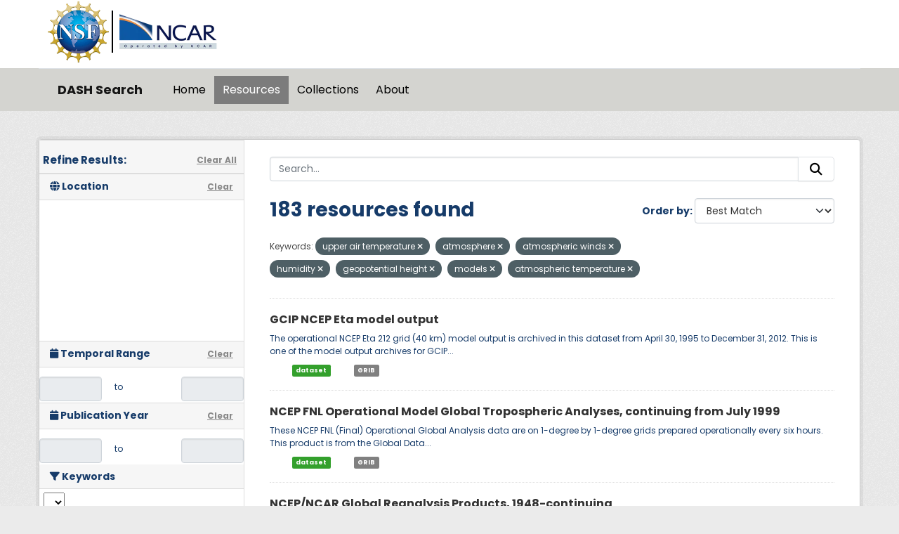

--- FILE ---
content_type: text/html; charset=utf-8
request_url: https://data.ucar.edu/dataset/?tags=upper+air+temperature&tags=atmosphere&tags=atmospheric+winds&tags=humidity&tags=geopotential+height&tags=models&tags=atmospheric+temperature
body_size: 25195
content:
<!DOCTYPE html>
<!--[if IE 9]> <html lang="en" class="ie9"> <![endif]-->
<!--[if gt IE 8]><!--> <html lang="en"  > <!--<![endif]-->
  <head>
    <meta charset="utf-8" />
      <meta name="csrf_field_name" content="_csrf_token" />
      <meta name="_csrf_token" content="Ijc0NmIzN2FmYWFkNWNmNTI2ZTQ3NTQwNmRlNWE3OGIzZDA2MzM2OTki.aXC53A.4IZK516VO8ShcTgvLuYftQ_F0ok" />

      <meta name="generator" content="ckan 2.11.3" />
      <meta name="viewport" content="width=device-width, initial-scale=1.0">
    <title>Dataset - DASH Search</title>

    
    
    <link rel="shortcut icon" href="/NCARfavicon.ico" />
    
    
        <script type="text/javascript">
  (function(i,s,o,g,r,a,m){i['GoogleAnalyticsObject']=r;i[r]=i[r]||function(){
  (i[r].q=i[r].q||[]).push(arguments)},i[r].l=1*new Date();a=s.createElement(o),
  m=s.getElementsByTagName(o)[0];a.async=1;a.src=g;m.parentNode.insertBefore(a,m)
  })(window,document,'script','//www.google-analytics.com/analytics.js','ga');

  ga('create', 'UA-97518717-1', 'auto', {});
  
  ga('set', 'anonymizeIp', true);
  ga('send', 'pageview');
</script>
    

  
    
    
      
      
      
    
    

     

  


    
    <link href="/webassets/base/51d427fe_main.css" rel="stylesheet"/>
<link href="/webassets/ckanext-harvest/c95a0af2_harvest_css.css" rel="stylesheet"/>
<link href="/webassets/webassets-external/3255a8aa658d58116cb0f55dbd9baf44_custom.css" rel="stylesheet"/>
<link href="/webassets/webassets-external/fb94cf6425bcb35b7543a849ab4c5cc4_fonts.css" rel="stylesheet"/>
<link href="/webassets/ckanext-activity/8dd77216_activity.css" rel="stylesheet"/>
    
    

  </head>

  
  <body data-site-root="https://ckanprod.data-commons.k8s.ucar.edu/" data-locale-root="https://ckanprod.data-commons.k8s.ucar.edu/" >

    
    
        
    

    
    <div class="visually-hidden-focusable"><a href="#content">Skip to main content</a></div>
  

  
    


    
        


    
    
        
       

   

<div class="navbar navbar-static-top masthead">

    
        
    

      <div class="container logo-background">
          <hgroup class="header-image navbar-left">

            
                        <a class="logo" href="https://nsf.gov">
                            <img src="/images/nsf_logo.gif" alt="NCAR is Sponsored by the National Science Foundation"
                                 title="NCAR is Sponsored by the National Science Foundation" height="90"/>
                        </a>
                        <a class="logo-vertical-bar" href="https://ncar.ucar.edu">
                            <img src="/images/logo-ncar.webp" title="National Center for Atmospheric Research (NCAR)"
                                 height="60"/>
                        </a>
            

          </hgroup>
      </div>


    <div class="grey-background container-fluid px-0">
        <div class="container col-12 border-top">

            <nav class="navbar navbar-expand-md navbar-light bg-opacity-25">

                <a class="navbar-brand" href="/">DASH Search</a>

                <button class="navbar-toggler" type="button" data-bs-toggle="collapse"
                        data-bs-target="#main-navigation-toggle"
                        aria-controls="main-navigation-toggle" aria-expanded="false"
                        aria-label="Toggle navigation">
                    <span class="navbar-toggler-icon"></span>
                </button>

                <div class="collapse navbar-collapse" id="main-navigation-toggle">
                    
                        <ul class="navbar-nav nav-pills">
                            
                                
                                <li><a href="/">Home</a></li><li class="active"><a href="/dataset/">Resources</a></li><li><a href="/group/">Collections</a></li><li><a href="/about">About</a></li>
                            
                        </ul>
                    

                    
                    
                </div>
            </nav>
        </div>
    </div>

</div>

  
    <div class="main">
      <div id="content" class="container">
        
          
            <div class="flash-messages">
              
                
              
            </div>
          

          
            <div class="toolbar" role="navigation" aria-label="Breadcrumb">
              

            </div>
          

          <div class="row wrapper">
            
            
            

            
              <aside class="secondary col-md-3">
                
                

  

<h2 class="module-heading" style="padding-left: 5px; padding-right: 10px;">
  <div "class=row" style="font-size: 15px; padding-top: 10px;">
    Refine Results:
    <a href="/dataset/" class="action text-align:right">Clear All</a>
  </div>
</h2>
  

<section id="dataset-map" class="module module-narrow module-shallow">
    <h2 class="module-heading">
        <i class="fa fa-globe"></i>
        Location
        <a href="/dataset/?tags=upper+air+temperature&amp;tags=atmosphere&amp;tags=atmospheric+winds&amp;tags=humidity&amp;tags=geopotential+height&amp;tags=models&amp;tags=atmospheric+temperature" class="action">Clear</a>
    </h2>
    
    <div class="dataset-map" data-module="spatial-query" data-default_extent="" data-module-map_config="{&#34;attribution&#34;: &#34;&amp;copy; &lt;a href=\&#34;https://www.openstreetmap.org/copyright\&#34;&gt;OpenStreetMap&lt;/a&gt; contributors&#34;, &#34;custom.url&#34;: &#34;https://tile.openstreetmap.org/{z}/{x}/{y}.png&#34;, &#34;type&#34;: &#34;custom&#34;}">
        <div id="dataset-map-container"></div>
    </div>
</section>





  
  
  

  
  <section class="module module-narrow module-shallow">
    <h2 class="module-heading">
      <i class="fa fa-calendar"></i> Temporal Range
      <a href="/dataset/?tags=upper+air+temperature&amp;tags=atmosphere&amp;tags=atmospheric+winds&amp;tags=humidity&amp;tags=geopotential+height&amp;tags=models&amp;tags=atmospheric+temperature" class="action">Clear</a>
    </h2>

    

    <div class="row" style="height: 50px; padding-top: 10px; align-items: center">
      <div class="col" style="padding-right: 0px; vert-align: middle">
        <input class="form-control input-sm text-center" type="text" style="cursor:pointer;" name="start" id="ds_start" data-module="ds-daterangepicker-module" readonly="true"
            data-module-earliest_startyear= "1800">
      </div>
      <div class="col" style="padding: 6px 12px; height: 34px;">
        <span class="add-on">&nbsp;&nbsp;to</span>
      </div>
      <div class="col" style="padding-left: 0px;">
        <input class="form-control input-sm text-center" type="text" style="cursor:pointer;" name="end" id="ds_end" data-module="ds-daterangepicker-module" readonly="true"
            data-module-earliest_startyear = "1800">
      </div>
    </div>

  </section>

  
  
  

  
  <section class="module module-narrow module-shallow">
    <h2 class="module-heading">
      <i class="fa fa-calendar"></i> Publication Year
      <a href="/dataset/?tags=upper+air+temperature&amp;tags=atmosphere&amp;tags=atmospheric+winds&amp;tags=humidity&amp;tags=geopotential+height&amp;tags=models&amp;tags=atmospheric+temperature" class="action">Clear</a>
    </h2>

    

    <div class="row" style="height: 50px; padding-top: 10px; align-items: center">
      <div class="col" style="padding-right: 0px; vert-align: middle">
        <input class="form-control input-sm text-center" type="text" style="cursor:pointer;" name="start" id="start" data-module="daterangepicker-module" readonly="true"
            data-module-earliest_publication_year= "1952">
      </div>
      <div class="col" style="padding: 6px 12px; height: 34px;">
        <span class="add-on">&nbsp;&nbsp;to</span>
      </div>
      <div class="col" style="padding-left: 0px;">
        <input class="form-control input-sm text-center" type="text" style="cursor:pointer;" name="end" id="end" data-module="daterangepicker-module" readonly="true"
            data-module-earliest_publication_year= "1952">
      </div>
    </div>

  </section>

  
  <div class="filters">
    <div>
      
        

    
    
	
	    
		<section class="module module-narrow module-shallow">
		    
   
    
    
    
 
    

    
    
	<h2 class='module-heading'>
            	<i class='fa fa-filter'></i>
       	    	Keywords
	</h2>
	    <div class="keyword-search-box"> 
		<select id='keywords_search_textbox'
		    data-current_url="/dataset/?tags=upper+air+temperature&amp;tags=atmosphere&amp;tags=atmospheric+winds&amp;tags=humidity&amp;tags=geopotential+height&amp;tags=models&amp;tags=atmospheric+temperature"
		    data-module='keywords_searchbox'
		    data-module-keywords='[{&#34;name&#34;: &#34;earth science&#34;, &#34;display_name&#34;: &#34;earth science&#34;, &#34;count&#34;: 2311}, {&#34;name&#34;: &#34;atmospheric temperature&#34;, &#34;display_name&#34;: &#34;atmospheric temperature&#34;, &#34;count&#34;: 2311}, {&#34;name&#34;: &#34;atmosphere&#34;, &#34;display_name&#34;: &#34;atmosphere&#34;, &#34;count&#34;: 2311}, {&#34;name&#34;: &#34;atmospheric winds&#34;, &#34;display_name&#34;: &#34;atmospheric winds&#34;, &#34;count&#34;: 2090}, {&#34;name&#34;: &#34;atmospheric water vapor&#34;, &#34;display_name&#34;: &#34;atmospheric water vapor&#34;, &#34;count&#34;: 2027}, {&#34;name&#34;: &#34;water vapor indicators&#34;, &#34;display_name&#34;: &#34;water vapor indicators&#34;, &#34;count&#34;: 2000}, {&#34;name&#34;: &#34;upper level winds&#34;, &#34;display_name&#34;: &#34;upper level winds&#34;, &#34;count&#34;: 1957}, {&#34;name&#34;: &#34;humidity&#34;, &#34;display_name&#34;: &#34;humidity&#34;, &#34;count&#34;: 1918}, {&#34;name&#34;: &#34;atmospheric pressure&#34;, &#34;display_name&#34;: &#34;atmospheric pressure&#34;, &#34;count&#34;: 1890}, {&#34;name&#34;: &#34;dew point temperature&#34;, &#34;display_name&#34;: &#34;dew point temperature&#34;, &#34;count&#34;: 1593}, {&#34;name&#34;: &#34;relative humidity&#34;, &#34;display_name&#34;: &#34;relative humidity&#34;, &#34;count&#34;: 1512}, {&#34;name&#34;: &#34;atmospheric pressure measurements&#34;, &#34;display_name&#34;: &#34;atmospheric pressure measurements&#34;, &#34;count&#34;: 1404}, {&#34;name&#34;: &#34;boundary layer temperature&#34;, &#34;display_name&#34;: &#34;boundary layer temperature&#34;, &#34;count&#34;: 1331}, {&#34;name&#34;: &#34;wind speed&#34;, &#34;display_name&#34;: &#34;wind speed&#34;, &#34;count&#34;: 1226}, {&#34;name&#34;: &#34;altitude&#34;, &#34;display_name&#34;: &#34;altitude&#34;, &#34;count&#34;: 1223}, {&#34;name&#34;: &#34;wind direction&#34;, &#34;display_name&#34;: &#34;wind direction&#34;, &#34;count&#34;: 1201}, {&#34;name&#34;: &#34;geopotential height&#34;, &#34;display_name&#34;: &#34;geopotential height&#34;, &#34;count&#34;: 1188}, {&#34;name&#34;: &#34;vertical profiles&#34;, &#34;display_name&#34;: &#34;vertical profiles&#34;, &#34;count&#34;: 1148}, {&#34;name&#34;: &#34;water vapor profiles&#34;, &#34;display_name&#34;: &#34;water vapor profiles&#34;, &#34;count&#34;: 1128}, {&#34;name&#34;: &#34;u/v wind components&#34;, &#34;display_name&#34;: &#34;u/v wind components&#34;, &#34;count&#34;: 1113}, {&#34;name&#34;: &#34;boundary layer winds&#34;, &#34;display_name&#34;: &#34;boundary layer winds&#34;, &#34;count&#34;: 1024}, {&#34;name&#34;: &#34;upper air&#34;, &#34;display_name&#34;: &#34;upper air&#34;, &#34;count&#34;: 1023}, {&#34;name&#34;: &#34;wind profiles&#34;, &#34;display_name&#34;: &#34;wind profiles&#34;, &#34;count&#34;: 1004}, {&#34;name&#34;: &#34;wind velocity/speed profiles&#34;, &#34;display_name&#34;: &#34;wind velocity/speed profiles&#34;, &#34;count&#34;: 993}, {&#34;name&#34;: &#34;wind direction profiles&#34;, &#34;display_name&#34;: &#34;wind direction profiles&#34;, &#34;count&#34;: 987}, {&#34;name&#34;: &#34;wind dynamics&#34;, &#34;display_name&#34;: &#34;wind dynamics&#34;, &#34;count&#34;: 933}, {&#34;name&#34;: &#34;radiosondes&#34;, &#34;display_name&#34;: &#34;radiosondes&#34;, &#34;count&#34;: 795}, {&#34;name&#34;: &#34;sounding&#34;, &#34;display_name&#34;: &#34;sounding&#34;, &#34;count&#34;: 772}, {&#34;name&#34;: &#34;aircraft&#34;, &#34;display_name&#34;: &#34;aircraft&#34;, &#34;count&#34;: 739}, {&#34;name&#34;: &#34;clouds&#34;, &#34;display_name&#34;: &#34;clouds&#34;, &#34;count&#34;: 651}, {&#34;name&#34;: &#34;vertical wind velocity/speed&#34;, &#34;display_name&#34;: &#34;vertical wind velocity/speed&#34;, &#34;count&#34;: 596}, {&#34;name&#34;: &#34;cloud microphysics&#34;, &#34;display_name&#34;: &#34;cloud microphysics&#34;, &#34;count&#34;: 569}, {&#34;name&#34;: &#34;static pressure&#34;, &#34;display_name&#34;: &#34;static pressure&#34;, &#34;count&#34;: 522}, {&#34;name&#34;: &#34;surface temperature&#34;, &#34;display_name&#34;: &#34;surface temperature&#34;, &#34;count&#34;: 521}, {&#34;name&#34;: &#34;cloud liquid water/ice&#34;, &#34;display_name&#34;: &#34;cloud liquid water/ice&#34;, &#34;count&#34;: 489}, {&#34;name&#34;: &#34;atmospheric radiation&#34;, &#34;display_name&#34;: &#34;atmospheric radiation&#34;, &#34;count&#34;: 420}, {&#34;name&#34;: &#34;horizontal wind velocity/speed&#34;, &#34;display_name&#34;: &#34;horizontal wind velocity/speed&#34;, &#34;count&#34;: 408}, {&#34;name&#34;: &#34;absolute humidity&#34;, &#34;display_name&#34;: &#34;absolute humidity&#34;, &#34;count&#34;: 373}, {&#34;name&#34;: &#34;virtual temperature&#34;, &#34;display_name&#34;: &#34;virtual temperature&#34;, &#34;count&#34;: 363}, {&#34;name&#34;: &#34;longwave radiation&#34;, &#34;display_name&#34;: &#34;longwave radiation&#34;, &#34;count&#34;: 363}, {&#34;name&#34;: &#34;models&#34;, &#34;display_name&#34;: &#34;models&#34;, &#34;count&#34;: 347}, {&#34;name&#34;: &#34;precipitation&#34;, &#34;display_name&#34;: &#34;precipitation&#34;, &#34;count&#34;: 327}, {&#34;name&#34;: &#34;aerosols&#34;, &#34;display_name&#34;: &#34;aerosols&#34;, &#34;count&#34;: 319}, {&#34;name&#34;: &#34;shortwave radiation&#34;, &#34;display_name&#34;: &#34;shortwave radiation&#34;, &#34;count&#34;: 315}, {&#34;name&#34;: &#34;atmospheric chemistry&#34;, &#34;display_name&#34;: &#34;atmospheric chemistry&#34;, &#34;count&#34;: 315}, {&#34;name&#34;: &#34;flight level winds&#34;, &#34;display_name&#34;: &#34;flight level winds&#34;, &#34;count&#34;: 312}, {&#34;name&#34;: &#34;particle size distribution&#34;, &#34;display_name&#34;: &#34;particle size distribution&#34;, &#34;count&#34;: 305}, {&#34;name&#34;: &#34;cloud droplet concentration/size&#34;, &#34;display_name&#34;: &#34;cloud droplet concentration/size&#34;, &#34;count&#34;: 293}, {&#34;name&#34;: &#34;sea level pressure&#34;, &#34;display_name&#34;: &#34;sea level pressure&#34;, &#34;count&#34;: 272}, {&#34;name&#34;: &#34;surface winds&#34;, &#34;display_name&#34;: &#34;surface winds&#34;, &#34;count&#34;: 266}, {&#34;name&#34;: &#34;cloud droplet distribution&#34;, &#34;display_name&#34;: &#34;cloud droplet distribution&#34;, &#34;count&#34;: 265}, {&#34;name&#34;: &#34;air temperature&#34;, &#34;display_name&#34;: &#34;air temperature&#34;, &#34;count&#34;: 246}, {&#34;name&#34;: &#34;oxygen compounds&#34;, &#34;display_name&#34;: &#34;oxygen compounds&#34;, &#34;count&#34;: 244}, {&#34;name&#34;: &#34;earth science services&#34;, &#34;display_name&#34;: &#34;earth science services&#34;, &#34;count&#34;: 242}, {&#34;name&#34;: &#34;atmospheric ozone&#34;, &#34;display_name&#34;: &#34;atmospheric ozone&#34;, &#34;count&#34;: 242}, {&#34;name&#34;: &#34;models/analyses&#34;, &#34;display_name&#34;: &#34;models/analyses&#34;, &#34;count&#34;: 231}, {&#34;name&#34;: &#34;deiced temperature&#34;, &#34;display_name&#34;: &#34;deiced temperature&#34;, &#34;count&#34;: 220}, {&#34;name&#34;: &#34;weather research/forecast models&#34;, &#34;display_name&#34;: &#34;weather research/forecast models&#34;, &#34;count&#34;: 217}, {&#34;name&#34;: &#34;turbulence&#34;, &#34;display_name&#34;: &#34;turbulence&#34;, &#34;count&#34;: 213}, {&#34;name&#34;: &#34;surface pressure&#34;, &#34;display_name&#34;: &#34;surface pressure&#34;, &#34;count&#34;: 205}, {&#34;name&#34;: &#34;humidity mixing ratio&#34;, &#34;display_name&#34;: &#34;humidity mixing ratio&#34;, &#34;count&#34;: 204}, {&#34;name&#34;: &#34;cloud properties&#34;, &#34;display_name&#34;: &#34;cloud properties&#34;, &#34;count&#34;: 196}, {&#34;name&#34;: &#34;precipitation amount&#34;, &#34;display_name&#34;: &#34;precipitation amount&#34;, &#34;count&#34;: 185}, {&#34;name&#34;: &#34;vapor pressure&#34;, &#34;display_name&#34;: &#34;vapor pressure&#34;, &#34;count&#34;: 171}, {&#34;name&#34;: &#34;vorticity&#34;, &#34;display_name&#34;: &#34;vorticity&#34;, &#34;count&#34;: 165}, {&#34;name&#34;: &#34;specific humidity&#34;, &#34;display_name&#34;: &#34;specific humidity&#34;, &#34;count&#34;: 160}, {&#34;name&#34;: &#34;land surface&#34;, &#34;display_name&#34;: &#34;land surface&#34;, &#34;count&#34;: 158}, {&#34;name&#34;: &#34;carbon and hydrocarbon compounds&#34;, &#34;display_name&#34;: &#34;carbon and hydrocarbon compounds&#34;, &#34;count&#34;: 150}, {&#34;name&#34;: &#34;nsf/ncar gv hiaper&#34;, &#34;display_name&#34;: &#34;nsf/ncar gv hiaper&#34;, &#34;count&#34;: 138}, {&#34;name&#34;: &#34;surface thermal properties&#34;, &#34;display_name&#34;: &#34;surface thermal properties&#34;, &#34;count&#34;: 130}, {&#34;name&#34;: &#34;total precipitable water&#34;, &#34;display_name&#34;: &#34;total precipitable water&#34;, &#34;count&#34;: 127}, {&#34;name&#34;: &#34;dropwindsondes&#34;, &#34;display_name&#34;: &#34;dropwindsondes&#34;, &#34;count&#34;: 127}, {&#34;name&#34;: &#34;oceans&#34;, &#34;display_name&#34;: &#34;oceans&#34;, &#34;count&#34;: 126}, {&#34;name&#34;: &#34;spectral/engineering&#34;, &#34;display_name&#34;: &#34;spectral/engineering&#34;, &#34;count&#34;: 123}, {&#34;name&#34;: &#34;heat flux&#34;, &#34;display_name&#34;: &#34;heat flux&#34;, &#34;count&#34;: 118}, {&#34;name&#34;: &#34;skin temperature&#34;, &#34;display_name&#34;: &#34;skin temperature&#34;, &#34;count&#34;: 115}, {&#34;name&#34;: &#34;ncar/eol integrated sounding system - iss&#34;, &#34;display_name&#34;: &#34;ncar/eol integrated sounding system - iss&#34;, &#34;count&#34;: 111}, {&#34;name&#34;: &#34;atmospheric carbon monoxide&#34;, &#34;display_name&#34;: &#34;atmospheric carbon monoxide&#34;, &#34;count&#34;: 111}, {&#34;name&#34;: &#34;nsf ncar c-130&#34;, &#34;display_name&#34;: &#34;nsf ncar c-130&#34;, &#34;count&#34;: 110}, {&#34;name&#34;: &#34;atmospheric carbon dioxide&#34;, &#34;display_name&#34;: &#34;atmospheric carbon dioxide&#34;, &#34;count&#34;: 107}, {&#34;name&#34;: &#34;fixed observation stations&#34;, &#34;display_name&#34;: &#34;fixed observation stations&#34;, &#34;count&#34;: 102}, {&#34;name&#34;: &#34;ships&#34;, &#34;display_name&#34;: &#34;ships&#34;, &#34;count&#34;: 101}, {&#34;name&#34;: &#34;water vapor&#34;, &#34;display_name&#34;: &#34;water vapor&#34;, &#34;count&#34;: 100}, {&#34;name&#34;: &#34;ocean temperature&#34;, &#34;display_name&#34;: &#34;ocean temperature&#34;, &#34;count&#34;: 95}, {&#34;name&#34;: &#34;ncar/eol gaus/glass/class radiosonde&#34;, &#34;display_name&#34;: &#34;ncar/eol gaus/glass/class radiosonde&#34;, &#34;count&#34;: 95}, {&#34;name&#34;: &#34;sea surface temperature&#34;, &#34;display_name&#34;: &#34;sea surface temperature&#34;, &#34;count&#34;: 94}, {&#34;name&#34;: &#34;weather events&#34;, &#34;display_name&#34;: &#34;weather events&#34;, &#34;count&#34;: 92}, {&#34;name&#34;: &#34;terrestrial hydrosphere&#34;, &#34;display_name&#34;: &#34;terrestrial hydrosphere&#34;, &#34;count&#34;: 91}, {&#34;name&#34;: &#34;soils&#34;, &#34;display_name&#34;: &#34;soils&#34;, &#34;count&#34;: 90}, {&#34;name&#34;: &#34;aerosol particle properties&#34;, &#34;display_name&#34;: &#34;aerosol particle properties&#34;, &#34;count&#34;: 90}, {&#34;name&#34;: &#34;air quality&#34;, &#34;display_name&#34;: &#34;air quality&#34;, &#34;count&#34;: 89}, {&#34;name&#34;: &#34;soil moisture/water content&#34;, &#34;display_name&#34;: &#34;soil moisture/water content&#34;, &#34;count&#34;: 88}, {&#34;name&#34;: &#34;snow/ice&#34;, &#34;display_name&#34;: &#34;snow/ice&#34;, &#34;count&#34;: 77}, {&#34;name&#34;: &#34;nitrogen compounds&#34;, &#34;display_name&#34;: &#34;nitrogen compounds&#34;, &#34;count&#34;: 74}, {&#34;name&#34;: &#34;water vapor mixing ratio profiles&#34;, &#34;display_name&#34;: &#34;water vapor mixing ratio profiles&#34;, &#34;count&#34;: 73}, {&#34;name&#34;: &#34;ncar electra (n308d)&#34;, &#34;display_name&#34;: &#34;ncar electra (n308d)&#34;, &#34;count&#34;: 73}, {&#34;name&#34;: &#34;cloud fraction&#34;, &#34;display_name&#34;: &#34;cloud fraction&#34;, &#34;count&#34;: 73}, {&#34;name&#34;: &#34;precipitation rate&#34;, &#34;display_name&#34;: &#34;precipitation rate&#34;, &#34;count&#34;: 70}, {&#34;name&#34;: &#34;water vapor processes&#34;, &#34;display_name&#34;: &#34;water vapor processes&#34;, &#34;count&#34;: 67}, {&#34;name&#34;: &#34;convergence&#34;, &#34;display_name&#34;: &#34;convergence&#34;, &#34;count&#34;: 67}, {&#34;name&#34;: &#34;soil temperature&#34;, &#34;display_name&#34;: &#34;soil temperature&#34;, &#34;count&#34;: 66}, {&#34;name&#34;: &#34;snow depth&#34;, &#34;display_name&#34;: &#34;snow depth&#34;, &#34;count&#34;: 66}, {&#34;name&#34;: &#34;planetary boundary layer height&#34;, &#34;display_name&#34;: &#34;planetary boundary layer height&#34;, &#34;count&#34;: 65}, {&#34;name&#34;: &#34;latent heat flux&#34;, &#34;display_name&#34;: &#34;latent heat flux&#34;, &#34;count&#34;: 65}, {&#34;name&#34;: &#34;cloud frequency&#34;, &#34;display_name&#34;: &#34;cloud frequency&#34;, &#34;count&#34;: 63}, {&#34;name&#34;: &#34;balloons&#34;, &#34;display_name&#34;: &#34;balloons&#34;, &#34;count&#34;: 63}, {&#34;name&#34;: &#34;surface water processes/measurements&#34;, &#34;display_name&#34;: &#34;surface water processes/measurements&#34;, &#34;count&#34;: 62}, {&#34;name&#34;: &#34;surface water&#34;, &#34;display_name&#34;: &#34;surface water&#34;, &#34;count&#34;: 62}, {&#34;name&#34;: &#34;runoff&#34;, &#34;display_name&#34;: &#34;runoff&#34;, &#34;count&#34;: 61}, {&#34;name&#34;: &#34;ncar community earth system model&#34;, &#34;display_name&#34;: &#34;ncar community earth system model&#34;, &#34;count&#34;: 59}, {&#34;name&#34;: &#34;cesm&#34;, &#34;display_name&#34;: &#34;cesm&#34;, &#34;count&#34;: 59}, {&#34;name&#34;: &#34;sea ice&#34;, &#34;display_name&#34;: &#34;sea ice&#34;, &#34;count&#34;: 58}, {&#34;name&#34;: &#34;methane&#34;, &#34;display_name&#34;: &#34;methane&#34;, &#34;count&#34;: 57}, {&#34;name&#34;: &#34;biosphere&#34;, &#34;display_name&#34;: &#34;biosphere&#34;, &#34;count&#34;: 57}, {&#34;name&#34;: &#34;vegetation&#34;, &#34;display_name&#34;: &#34;vegetation&#34;, &#34;count&#34;: 56}, {&#34;name&#34;: &#34;tropospheric ozone&#34;, &#34;display_name&#34;: &#34;tropospheric ozone&#34;, &#34;count&#34;: 56}, {&#34;name&#34;: &#34;rain&#34;, &#34;display_name&#34;: &#34;rain&#34;, &#34;count&#34;: 56}, {&#34;name&#34;: &#34;liquid precipitation&#34;, &#34;display_name&#34;: &#34;liquid precipitation&#34;, &#34;count&#34;: 56}, {&#34;name&#34;: &#34;weather research and forecasting (wrf) model&#34;, &#34;display_name&#34;: &#34;weather research and forecasting (wrf) model&#34;, &#34;count&#34;: 55}, {&#34;name&#34;: &#34;precipitation profiles&#34;, &#34;display_name&#34;: &#34;precipitation profiles&#34;, &#34;count&#34;: 54}, {&#34;name&#34;: &#34;ncar sabreliner&#34;, &#34;display_name&#34;: &#34;ncar sabreliner&#34;, &#34;count&#34;: 54}, {&#34;name&#34;: &#34;evaporation&#34;, &#34;display_name&#34;: &#34;evaporation&#34;, &#34;count&#34;: 54}, {&#34;name&#34;: &#34;snow water equivalent&#34;, &#34;display_name&#34;: &#34;snow water equivalent&#34;, &#34;count&#34;: 53}, {&#34;name&#34;: &#34;nitric oxide&#34;, &#34;display_name&#34;: &#34;nitric oxide&#34;, &#34;count&#34;: 53}, {&#34;name&#34;: &#34;ncar queen air b-80&#34;, &#34;display_name&#34;: &#34;ncar queen air b-80&#34;, &#34;count&#34;: 53}, {&#34;name&#34;: &#34;solid precipitation&#34;, &#34;display_name&#34;: &#34;solid precipitation&#34;, &#34;count&#34;: 49}, {&#34;name&#34;: &#34;weather stations&#34;, &#34;display_name&#34;: &#34;weather stations&#34;, &#34;count&#34;: 48}, {&#34;name&#34;: &#34;platform characteristics&#34;, &#34;display_name&#34;: &#34;platform characteristics&#34;, &#34;count&#34;: 48}, {&#34;name&#34;: &#34;ice extent&#34;, &#34;display_name&#34;: &#34;ice extent&#34;, &#34;count&#34;: 48}, {&#34;name&#34;: &#34;albedo&#34;, &#34;display_name&#34;: &#34;albedo&#34;, &#34;count&#34;: 47}, {&#34;name&#34;: &#34;topography&#34;, &#34;display_name&#34;: &#34;topography&#34;, &#34;count&#34;: 46}, {&#34;name&#34;: &#34;ncar king-air&#34;, &#34;display_name&#34;: &#34;ncar king-air&#34;, &#34;count&#34;: 46}, {&#34;name&#34;: &#34;aircraft, noaa p-3&#34;, &#34;display_name&#34;: &#34;aircraft, noaa p-3&#34;, &#34;count&#34;: 46}, {&#34;name&#34;: &#34;potential temperature&#34;, &#34;display_name&#34;: &#34;potential temperature&#34;, &#34;count&#34;: 44}, {&#34;name&#34;: &#34;cloud condensation nuclei&#34;, &#34;display_name&#34;: &#34;cloud condensation nuclei&#34;, &#34;count&#34;: 44}, {&#34;name&#34;: &#34;airspeed/ground speed&#34;, &#34;display_name&#34;: &#34;airspeed/ground speed&#34;, &#34;count&#34;: 44}, {&#34;name&#34;: &#34;hydrostatic pressure&#34;, &#34;display_name&#34;: &#34;hydrostatic pressure&#34;, &#34;count&#34;: 43}, {&#34;name&#34;: &#34;gravity wave&#34;, &#34;display_name&#34;: &#34;gravity wave&#34;, &#34;count&#34;: 41}, {&#34;name&#34;: &#34;profiler&#34;, &#34;display_name&#34;: &#34;profiler&#34;, &#34;count&#34;: 40}, {&#34;name&#34;: &#34;cloud base height&#34;, &#34;display_name&#34;: &#34;cloud base height&#34;, &#34;count&#34;: 40}, {&#34;name&#34;: &#34;reanalysis models&#34;, &#34;display_name&#34;: &#34;reanalysis models&#34;, &#34;count&#34;: 39}, {&#34;name&#34;: &#34;tropopause&#34;, &#34;display_name&#34;: &#34;tropopause&#34;, &#34;count&#34;: 38}, {&#34;name&#34;: &#34;surface roughness&#34;, &#34;display_name&#34;: &#34;surface roughness&#34;, &#34;count&#34;: 38}, {&#34;name&#34;: &#34;maximum/minimum temperature&#34;, &#34;display_name&#34;: &#34;maximum/minimum temperature&#34;, &#34;count&#34;: 38}, {&#34;name&#34;: &#34;vegetation species&#34;, &#34;display_name&#34;: &#34;vegetation species&#34;, &#34;count&#34;: 36}, {&#34;name&#34;: &#34;sulfur compounds&#34;, &#34;display_name&#34;: &#34;sulfur compounds&#34;, &#34;count&#34;: 36}, {&#34;name&#34;: &#34;streamfunctions&#34;, &#34;display_name&#34;: &#34;streamfunctions&#34;, &#34;count&#34;: 35}, {&#34;name&#34;: &#34;halocarbons and halogens&#34;, &#34;display_name&#34;: &#34;halocarbons and halogens&#34;, &#34;count&#34;: 35}, {&#34;name&#34;: &#34;ground stations&#34;, &#34;display_name&#34;: &#34;ground stations&#34;, &#34;count&#34;: 35}, {&#34;name&#34;: &#34;tropical cyclones&#34;, &#34;display_name&#34;: &#34;tropical cyclones&#34;, &#34;count&#34;: 33}, {&#34;name&#34;: &#34;sounding composites&#34;, &#34;display_name&#34;: &#34;sounding composites&#34;, &#34;count&#34;: 33}, {&#34;name&#34;: &#34;differential pressure&#34;, &#34;display_name&#34;: &#34;differential pressure&#34;, &#34;count&#34;: 32}, {&#34;name&#34;: &#34;cryosphere&#34;, &#34;display_name&#34;: &#34;cryosphere&#34;, &#34;count&#34;: 32}, {&#34;name&#34;: &#34;meteorological stations&#34;, &#34;display_name&#34;: &#34;meteorological stations&#34;, &#34;count&#34;: 31}, {&#34;name&#34;: &#34;brightness temperature&#34;, &#34;display_name&#34;: &#34;brightness temperature&#34;, &#34;count&#34;: 31}, {&#34;name&#34;: &#34;wrf&#34;, &#34;display_name&#34;: &#34;wrf&#34;, &#34;count&#34;: 30}, {&#34;name&#34;: &#34;wind stress&#34;, &#34;display_name&#34;: &#34;wind stress&#34;, &#34;count&#34;: 30}, {&#34;name&#34;: &#34;land use/land cover classification&#34;, &#34;display_name&#34;: &#34;land use/land cover classification&#34;, &#34;count&#34;: 30}, {&#34;name&#34;: &#34;surface radiative properties&#34;, &#34;display_name&#34;: &#34;surface radiative properties&#34;, &#34;count&#34;: 29}, {&#34;name&#34;: &#34;stability/severe weather indices&#34;, &#34;display_name&#34;: &#34;stability/severe weather indices&#34;, &#34;count&#34;: 29}, {&#34;name&#34;: &#34;nitrogen dioxide&#34;, &#34;display_name&#34;: &#34;nitrogen dioxide&#34;, &#34;count&#34;: 29}, {&#34;name&#34;: &#34;ncep eta model&#34;, &#34;display_name&#34;: &#34;ncep eta model&#34;, &#34;count&#34;: 29}, {&#34;name&#34;: &#34;chemistry&#34;, &#34;display_name&#34;: &#34;chemistry&#34;, &#34;count&#34;: 29}, {&#34;name&#34;: &#34;nitrous oxide&#34;, &#34;display_name&#34;: &#34;nitrous oxide&#34;, &#34;count&#34;: 28}, {&#34;name&#34;: &#34;ncar queen air a-80&#34;, &#34;display_name&#34;: &#34;ncar queen air a-80&#34;, &#34;count&#34;: 28}, {&#34;name&#34;: &#34;chlorofluorocarbons&#34;, &#34;display_name&#34;: &#34;chlorofluorocarbons&#34;, &#34;count&#34;: 28}, {&#34;name&#34;: &#34;wind shear&#34;, &#34;display_name&#34;: &#34;wind shear&#34;, &#34;count&#34;: 27}, {&#34;name&#34;: &#34;trace gases/trace species&#34;, &#34;display_name&#34;: &#34;trace gases/trace species&#34;, &#34;count&#34;: 27}, {&#34;name&#34;: &#34;radar&#34;, &#34;display_name&#34;: &#34;radar&#34;, &#34;count&#34;: 27}, {&#34;name&#34;: &#34;evapotranspiration&#34;, &#34;display_name&#34;: &#34;evapotranspiration&#34;, &#34;count&#34;: 27}, {&#34;name&#34;: &#34;ship&#34;, &#34;display_name&#34;: &#34;ship&#34;, &#34;count&#34;: 26}, {&#34;name&#34;: &#34;pressure thickness&#34;, &#34;display_name&#34;: &#34;pressure thickness&#34;, &#34;count&#34;: 26}, {&#34;name&#34;: &#34;ncar electra (n595kr)&#34;, &#34;display_name&#34;: &#34;ncar electra (n595kr)&#34;, &#34;count&#34;: 26}, {&#34;name&#34;: &#34;infrared wavelengths&#34;, &#34;display_name&#34;: &#34;infrared wavelengths&#34;, &#34;count&#34;: 26}, {&#34;name&#34;: &#34;attitude characteristics&#34;, &#34;display_name&#34;: &#34;attitude characteristics&#34;, &#34;count&#34;: 26}, {&#34;name&#34;: &#34;atmospheric stability&#34;, &#34;display_name&#34;: &#34;atmospheric stability&#34;, &#34;count&#34;: 26}, {&#34;name&#34;: &#34;arctic&#34;, &#34;display_name&#34;: &#34;arctic&#34;, &#34;count&#34;: 26}, {&#34;name&#34;: &#34;twin otter cirpas nps&#34;, &#34;display_name&#34;: &#34;twin otter cirpas nps&#34;, &#34;count&#34;: 25}, {&#34;name&#34;: &#34;sulfur dioxide&#34;, &#34;display_name&#34;: &#34;sulfur dioxide&#34;, &#34;count&#34;: 25}, {&#34;name&#34;: &#34;snow&#34;, &#34;display_name&#34;: &#34;snow&#34;, &#34;count&#34;: 25}, {&#34;name&#34;: &#34;nitrate particles&#34;, &#34;display_name&#34;: &#34;nitrate particles&#34;, &#34;count&#34;: 25}, {&#34;name&#34;: &#34;outgoing longwave radiation&#34;, &#34;display_name&#34;: &#34;outgoing longwave radiation&#34;, &#34;count&#34;: 24}, {&#34;name&#34;: &#34;lightning&#34;, &#34;display_name&#34;: &#34;lightning&#34;, &#34;count&#34;: 24}, {&#34;name&#34;: &#34;hail&#34;, &#34;display_name&#34;: &#34;hail&#34;, &#34;count&#34;: 24}, {&#34;name&#34;: &#34;ecmwf integrated forecast system (ifs)&#34;, &#34;display_name&#34;: &#34;ecmwf integrated forecast system (ifs)&#34;, &#34;count&#34;: 24}, {&#34;name&#34;: &#34;canopy characteristics&#34;, &#34;display_name&#34;: &#34;canopy characteristics&#34;, &#34;count&#34;: 24}, {&#34;name&#34;: &#34;atmospheric electricity&#34;, &#34;display_name&#34;: &#34;atmospheric electricity&#34;, &#34;count&#34;: 24}, {&#34;name&#34;: &#34;vegetation cover&#34;, &#34;display_name&#34;: &#34;vegetation cover&#34;, &#34;count&#34;: 23}, {&#34;name&#34;: &#34;usaf c-130&#34;, &#34;display_name&#34;: &#34;usaf c-130&#34;, &#34;count&#34;: 23}, {&#34;name&#34;: &#34;uah mips - mobile integrated profiling system&#34;, &#34;display_name&#34;: &#34;uah mips - mobile integrated profiling system&#34;, &#34;count&#34;: 23}, {&#34;name&#34;: &#34;sensor characteristics&#34;, &#34;display_name&#34;: &#34;sensor characteristics&#34;, &#34;count&#34;: 23}, {&#34;name&#34;: &#34;sdsmt t-28&#34;, &#34;display_name&#34;: &#34;sdsmt t-28&#34;, &#34;count&#34;: 23}, {&#34;name&#34;: &#34;ocean weather stations&#34;, &#34;display_name&#34;: &#34;ocean weather stations&#34;, &#34;count&#34;: 23}, {&#34;name&#34;: &#34;ncep global forecast system model (gfs)&#34;, &#34;display_name&#34;: &#34;ncep global forecast system model (gfs)&#34;, &#34;count&#34;: 23}, {&#34;name&#34;: &#34;moving ships&#34;, &#34;display_name&#34;: &#34;moving ships&#34;, &#34;count&#34;: 23}, {&#34;name&#34;: &#34;human dimensions&#34;, &#34;display_name&#34;: &#34;human dimensions&#34;, &#34;count&#34;: 23}, {&#34;name&#34;: &#34;electric field&#34;, &#34;display_name&#34;: &#34;electric field&#34;, &#34;count&#34;: 23}, {&#34;name&#34;: &#34;wrf (weather research and forecasting) modeling&#34;, &#34;display_name&#34;: &#34;wrf (weather research and forecasting) modeling&#34;, &#34;count&#34;: 22}, {&#34;name&#34;: &#34;rawinsondes&#34;, &#34;display_name&#34;: &#34;rawinsondes&#34;, &#34;count&#34;: 22}, {&#34;name&#34;: &#34;nasa dc-8&#34;, &#34;display_name&#34;: &#34;nasa dc-8&#34;, &#34;count&#34;: 22}, {&#34;name&#34;: &#34;incoming solar radiation&#34;, &#34;display_name&#34;: &#34;incoming solar radiation&#34;, &#34;count&#34;: 22}, {&#34;name&#34;: &#34;hydrometeors&#34;, &#34;display_name&#34;: &#34;hydrometeors&#34;, &#34;count&#34;: 22}, {&#34;name&#34;: &#34;dimethyl sulfide&#34;, &#34;display_name&#34;: &#34;dimethyl sulfide&#34;, &#34;count&#34;: 22}, {&#34;name&#34;: &#34;convective available potential energy (cape)&#34;, &#34;display_name&#34;: &#34;convective available potential energy (cape)&#34;, &#34;count&#34;: 22}, {&#34;name&#34;: &#34;cloud base temperature&#34;, &#34;display_name&#34;: &#34;cloud base temperature&#34;, &#34;count&#34;: 22}, {&#34;name&#34;: &#34;terrain elevation&#34;, &#34;display_name&#34;: &#34;terrain elevation&#34;, &#34;count&#34;: 21}, {&#34;name&#34;: &#34;organic particles&#34;, &#34;display_name&#34;: &#34;organic particles&#34;, &#34;count&#34;: 21}, {&#34;name&#34;: &#34;operational models&#34;, &#34;display_name&#34;: &#34;operational models&#34;, &#34;count&#34;: 21}, {&#34;name&#34;: &#34;land management&#34;, &#34;display_name&#34;: &#34;land management&#34;, &#34;count&#34;: 21}, {&#34;name&#34;: &#34;environmental governance/management&#34;, &#34;display_name&#34;: &#34;environmental governance/management&#34;, &#34;count&#34;: 21}, {&#34;name&#34;: &#34;university of wyoming king air&#34;, &#34;display_name&#34;: &#34;university of wyoming king air&#34;, &#34;count&#34;: 20}, {&#34;name&#34;: &#34;era40das&#34;, &#34;display_name&#34;: &#34;era40das&#34;, &#34;count&#34;: 20}, {&#34;name&#34;: &#34;era40 data assimilation system&#34;, &#34;display_name&#34;: &#34;era40 data assimilation system&#34;, &#34;count&#34;: 20}, {&#34;name&#34;: &#34;era40&#34;, &#34;display_name&#34;: &#34;era40&#34;, &#34;count&#34;: 20}, {&#34;name&#34;: &#34;ecmwf era40 reanalysis project&#34;, &#34;display_name&#34;: &#34;ecmwf era40 reanalysis project&#34;, &#34;count&#34;: 20}, {&#34;name&#34;: &#34;carbonaceous aerosols&#34;, &#34;display_name&#34;: &#34;carbonaceous aerosols&#34;, &#34;count&#34;: 20}, {&#34;name&#34;: &#34;atmospheric heating&#34;, &#34;display_name&#34;: &#34;atmospheric heating&#34;, &#34;count&#34;: 20}, {&#34;name&#34;: &#34;coupled climate models&#34;, &#34;display_name&#34;: &#34;coupled climate models&#34;, &#34;count&#34;: 19}, {&#34;name&#34;: &#34;collaborative lower atmospheric mobile profiling s&#34;, &#34;display_name&#34;: &#34;collaborative lower atmospheric mobile profiling s&#34;, &#34;count&#34;: 19}, {&#34;name&#34;: &#34;aerosol extinction&#34;, &#34;display_name&#34;: &#34;aerosol extinction&#34;, &#34;count&#34;: 19}, {&#34;name&#34;: &#34;aerosol concentration&#34;, &#34;display_name&#34;: &#34;aerosol concentration&#34;, &#34;count&#34;: 19}, {&#34;name&#34;: &#34;radar reflectivity&#34;, &#34;display_name&#34;: &#34;radar reflectivity&#34;, &#34;count&#34;: 18}, {&#34;name&#34;: &#34;nitrogen oxides&#34;, &#34;display_name&#34;: &#34;nitrogen oxides&#34;, &#34;count&#34;: 18}, {&#34;name&#34;: &#34;land surface temperature&#34;, &#34;display_name&#34;: &#34;land surface temperature&#34;, &#34;count&#34;: 18}, {&#34;name&#34;: &#34;sulfate particles&#34;, &#34;display_name&#34;: &#34;sulfate particles&#34;, &#34;count&#34;: 17}, {&#34;name&#34;: &#34;soil classification&#34;, &#34;display_name&#34;: &#34;soil classification&#34;, &#34;count&#34;: 17}, {&#34;name&#34;: &#34;snow melt&#34;, &#34;display_name&#34;: &#34;snow melt&#34;, &#34;count&#34;: 17}, {&#34;name&#34;: &#34;methyl bromide&#34;, &#34;display_name&#34;: &#34;methyl bromide&#34;, &#34;count&#34;: 17}, {&#34;name&#34;: &#34;meteorology&#34;, &#34;display_name&#34;: &#34;meteorology&#34;, &#34;count&#34;: 17}, {&#34;name&#34;: &#34;fixed ships&#34;, &#34;display_name&#34;: &#34;fixed ships&#34;, &#34;count&#34;: 17}, {&#34;name&#34;: &#34;ultraviolet radiation&#34;, &#34;display_name&#34;: &#34;ultraviolet radiation&#34;, &#34;count&#34;: 16}, {&#34;name&#34;: &#34;surface&#34;, &#34;display_name&#34;: &#34;surface&#34;, &#34;count&#34;: 16}, {&#34;name&#34;: &#34;snow/ice temperature&#34;, &#34;display_name&#34;: &#34;snow/ice temperature&#34;, &#34;count&#34;: 16}, {&#34;name&#34;: &#34;potential vorticity&#34;, &#34;display_name&#34;: &#34;potential vorticity&#34;, &#34;count&#34;: 16}, {&#34;name&#34;: &#34;photolysis rates&#34;, &#34;display_name&#34;: &#34;photolysis rates&#34;, &#34;count&#34;: 16}, {&#34;name&#34;: &#34;photochemistry&#34;, &#34;display_name&#34;: &#34;photochemistry&#34;, &#34;count&#34;: 16}, {&#34;name&#34;: &#34;methyl chloride&#34;, &#34;display_name&#34;: &#34;methyl chloride&#34;, &#34;count&#34;: 16}, {&#34;name&#34;: &#34;convection&#34;, &#34;display_name&#34;: &#34;convection&#34;, &#34;count&#34;: 16}, {&#34;name&#34;: &#34;ammonium aerosols&#34;, &#34;display_name&#34;: &#34;ammonium aerosols&#34;, &#34;count&#34;: 16}, {&#34;name&#34;: &#34;ozone profiles&#34;, &#34;display_name&#34;: &#34;ozone profiles&#34;, &#34;count&#34;: 15}, {&#34;name&#34;: &#34;ocean heat budget&#34;, &#34;display_name&#34;: &#34;ocean heat budget&#34;, &#34;count&#34;: 15}, {&#34;name&#34;: &#34;molecular oxygen&#34;, &#34;display_name&#34;: &#34;molecular oxygen&#34;, &#34;count&#34;: 15}, {&#34;name&#34;: &#34;microwave&#34;, &#34;display_name&#34;: &#34;microwave&#34;, &#34;count&#34;: 15}, {&#34;name&#34;: &#34;hydrochlorofluorocarbons&#34;, &#34;display_name&#34;: &#34;hydrochlorofluorocarbons&#34;, &#34;count&#34;: 15}, {&#34;name&#34;: &#34;convective clouds/systems (observed/analyzed)&#34;, &#34;display_name&#34;: &#34;convective clouds/systems (observed/analyzed)&#34;, &#34;count&#34;: 15}, {&#34;name&#34;: &#34;total temperature&#34;, &#34;display_name&#34;: &#34;total temperature&#34;, &#34;count&#34;: 14}, {&#34;name&#34;: &#34;snow density&#34;, &#34;display_name&#34;: &#34;snow density&#34;, &#34;count&#34;: 14}, {&#34;name&#34;: &#34;scattering&#34;, &#34;display_name&#34;: &#34;scattering&#34;, &#34;count&#34;: 14}, {&#34;name&#34;: &#34;satellites&#34;, &#34;display_name&#34;: &#34;satellites&#34;, &#34;count&#34;: 14}, {&#34;name&#34;: &#34;hydrofluorocarbons&#34;, &#34;display_name&#34;: &#34;hydrofluorocarbons&#34;, &#34;count&#34;: 14}, {&#34;name&#34;: &#34;divergence&#34;, &#34;display_name&#34;: &#34;divergence&#34;, &#34;count&#34;: 14}, {&#34;name&#34;: &#34;aerosol backscatter&#34;, &#34;display_name&#34;: &#34;aerosol backscatter&#34;, &#34;count&#34;: 14}, {&#34;name&#34;: &#34;accumulative convective precipitation&#34;, &#34;display_name&#34;: &#34;accumulative convective precipitation&#34;, &#34;count&#34;: 14}, {&#34;name&#34;: &#34;uav - unmanned aerial vehicle&#34;, &#34;display_name&#34;: &#34;uav - unmanned aerial vehicle&#34;, &#34;count&#34;: 13}, {&#34;name&#34;: &#34;solar radiation&#34;, &#34;display_name&#34;: &#34;solar radiation&#34;, &#34;count&#34;: 13}, {&#34;name&#34;: &#34;sea ice concentration&#34;, &#34;display_name&#34;: &#34;sea ice concentration&#34;, &#34;count&#34;: 13}, {&#34;name&#34;: &#34;salinity/density&#34;, &#34;display_name&#34;: &#34;salinity/density&#34;, &#34;count&#34;: 13}, {&#34;name&#34;: &#34;salinity&#34;, &#34;display_name&#34;: &#34;salinity&#34;, &#34;count&#34;: 13}, {&#34;name&#34;: &#34;net radiation&#34;, &#34;display_name&#34;: &#34;net radiation&#34;, &#34;count&#34;: 13}, {&#34;name&#34;: &#34;navy operational global atmospheric prediction sys&#34;, &#34;display_name&#34;: &#34;navy operational global atmospheric prediction sys&#34;, &#34;count&#34;: 13}, {&#34;name&#34;: &#34;ice depth/thickness&#34;, &#34;display_name&#34;: &#34;ice depth/thickness&#34;, &#34;count&#34;: 13}, {&#34;name&#34;: &#34;gridding methods&#34;, &#34;display_name&#34;: &#34;gridding methods&#34;, &#34;count&#34;: 13}, {&#34;name&#34;: &#34;dlr falcon&#34;, &#34;display_name&#34;: &#34;dlr falcon&#34;, &#34;count&#34;: 13}, {&#34;name&#34;: &#34;deep convective cloud systems&#34;, &#34;display_name&#34;: &#34;deep convective cloud systems&#34;, &#34;count&#34;: 13}, {&#34;name&#34;: &#34;cloud base pressure&#34;, &#34;display_name&#34;: &#34;cloud base pressure&#34;, &#34;count&#34;: 13}, {&#34;name&#34;: &#34;aerosol size distribution&#34;, &#34;display_name&#34;: &#34;aerosol size distribution&#34;, &#34;count&#34;: 13}, {&#34;name&#34;: &#34;visibility&#34;, &#34;display_name&#34;: &#34;visibility&#34;, &#34;count&#34;: 12}, {&#34;name&#34;: &#34;station height&#34;, &#34;display_name&#34;: &#34;station height&#34;, &#34;count&#34;: 12}, {&#34;name&#34;: &#34;sensible heat flux&#34;, &#34;display_name&#34;: &#34;sensible heat flux&#34;, &#34;count&#34;: 12}, {&#34;name&#34;: &#34;peroxyacyl nitrate&#34;, &#34;display_name&#34;: &#34;peroxyacyl nitrate&#34;, &#34;count&#34;: 12}, {&#34;name&#34;: &#34;non-methane hydrocarbons/volatile organic compound&#34;, &#34;display_name&#34;: &#34;non-methane hydrocarbons/volatile organic compound&#34;, &#34;count&#34;: 12}, {&#34;name&#34;: &#34;ncar/eol mobile integrated sounding system - miss&#34;, &#34;display_name&#34;: &#34;ncar/eol mobile integrated sounding system - miss&#34;, &#34;count&#34;: 12}, {&#34;name&#34;: &#34;land use/land cover&#34;, &#34;display_name&#34;: &#34;land use/land cover&#34;, &#34;count&#34;: 12}, {&#34;name&#34;: &#34;cloud top pressure&#34;, &#34;display_name&#34;: &#34;cloud top pressure&#34;, &#34;count&#34;: 12}, {&#34;name&#34;: &#34;barometric altitude&#34;, &#34;display_name&#34;: &#34;barometric altitude&#34;, &#34;count&#34;: 12}, {&#34;name&#34;: &#34;atmospheric general circulation models&#34;, &#34;display_name&#34;: &#34;atmospheric general circulation models&#34;, &#34;count&#34;: 12}, {&#34;name&#34;: &#34;r/v ronald h. brown&#34;, &#34;display_name&#34;: &#34;r/v ronald h. brown&#34;, &#34;count&#34;: 11}, {&#34;name&#34;: &#34;methanol&#34;, &#34;display_name&#34;: &#34;methanol&#34;, &#34;count&#34;: 11}, {&#34;name&#34;: &#34;lifted index (li)&#34;, &#34;display_name&#34;: &#34;lifted index (li)&#34;, &#34;count&#34;: 11}, {&#34;name&#34;: &#34;aerosol optical depth/thickness&#34;, &#34;display_name&#34;: &#34;aerosol optical depth/thickness&#34;, &#34;count&#34;: 11}, {&#34;name&#34;: &#34;wmi learjet&#34;, &#34;display_name&#34;: &#34;wmi learjet&#34;, &#34;count&#34;: 10}, {&#34;name&#34;: &#34;volatile organic compounds&#34;, &#34;display_name&#34;: &#34;volatile organic compounds&#34;, &#34;count&#34;: 10}, {&#34;name&#34;: &#34;ocean waves&#34;, &#34;display_name&#34;: &#34;ocean waves&#34;, &#34;count&#34;: 10}, {&#34;name&#34;: &#34;hydrogen compounds&#34;, &#34;display_name&#34;: &#34;hydrogen compounds&#34;, &#34;count&#34;: 10}, {&#34;name&#34;: &#34;formaldehyde&#34;, &#34;display_name&#34;: &#34;formaldehyde&#34;, &#34;count&#34;: 10}, {&#34;name&#34;: &#34;cmc global environmental multiscale model - gem&#34;, &#34;display_name&#34;: &#34;cmc global environmental multiscale model - gem&#34;, &#34;count&#34;: 10}, {&#34;name&#34;: &#34;atmospheric nitric acid&#34;, &#34;display_name&#34;: &#34;atmospheric nitric acid&#34;, &#34;count&#34;: 10}, {&#34;name&#34;: &#34;advection&#34;, &#34;display_name&#34;: &#34;advection&#34;, &#34;count&#34;: 10}, {&#34;name&#34;: &#34;wave height&#34;, &#34;display_name&#34;: &#34;wave height&#34;, &#34;count&#34;: 9}, {&#34;name&#34;: &#34;uah radaps - rapid deployable atmospheric profilin&#34;, &#34;display_name&#34;: &#34;uah radaps - rapid deployable atmospheric profilin&#34;, &#34;count&#34;: 9}, {&#34;name&#34;: &#34;soil heat budget&#34;, &#34;display_name&#34;: &#34;soil heat budget&#34;, &#34;count&#34;: 9}, {&#34;name&#34;: &#34;r/v sagar kanya&#34;, &#34;display_name&#34;: &#34;r/v sagar kanya&#34;, &#34;count&#34;: 9}, {&#34;name&#34;: &#34;photosynthetically active radiation&#34;, &#34;display_name&#34;: &#34;photosynthetically active radiation&#34;, &#34;count&#34;: 9}, {&#34;name&#34;: &#34;nrl p-3&#34;, &#34;display_name&#34;: &#34;nrl p-3&#34;, &#34;count&#34;: 9}, {&#34;name&#34;: &#34;noaa g-iv&#34;, &#34;display_name&#34;: &#34;noaa g-iv&#34;, &#34;count&#34;: 9}, {&#34;name&#34;: &#34;ncep north american mesoscale (nam) model&#34;, &#34;display_name&#34;: &#34;ncep north american mesoscale (nam) model&#34;, &#34;count&#34;: 9}, {&#34;name&#34;: &#34;ncar/psu mm5&#34;, &#34;display_name&#34;: &#34;ncar/psu mm5&#34;, &#34;count&#34;: 9}, {&#34;name&#34;: &#34;hydrogen chloride&#34;, &#34;display_name&#34;: &#34;hydrogen chloride&#34;, &#34;count&#34;: 9}, {&#34;name&#34;: &#34;global atmospheric research program/first garp glo&#34;, &#34;display_name&#34;: &#34;global atmospheric research program/first garp glo&#34;, &#34;count&#34;: 9}, {&#34;name&#34;: &#34;garp/fgge&#34;, &#34;display_name&#34;: &#34;garp/fgge&#34;, &#34;count&#34;: 9}, {&#34;name&#34;: &#34;faam bae-146&#34;, &#34;display_name&#34;: &#34;faam bae-146&#34;, &#34;count&#34;: 9}, {&#34;name&#34;: &#34;dust/ash/smoke&#34;, &#34;display_name&#34;: &#34;dust/ash/smoke&#34;, &#34;count&#34;: 9}, {&#34;name&#34;: &#34;cloud optical depth/thickness&#34;, &#34;display_name&#34;: &#34;cloud optical depth/thickness&#34;, &#34;count&#34;: 9}, {&#34;name&#34;: &#34;climate indicators&#34;, &#34;display_name&#34;: &#34;climate indicators&#34;, &#34;count&#34;: 9}, {&#34;name&#34;: &#34;carbonyl sulfide&#34;, &#34;display_name&#34;: &#34;carbonyl sulfide&#34;, &#34;count&#34;: 9}, {&#34;name&#34;: &#34;black carbon&#34;, &#34;display_name&#34;: &#34;black carbon&#34;, &#34;count&#34;: 9}, {&#34;name&#34;: &#34;swells&#34;, &#34;display_name&#34;: &#34;swells&#34;, &#34;count&#34;: 8}, {&#34;name&#34;: &#34;snow cover&#34;, &#34;display_name&#34;: &#34;snow cover&#34;, &#34;count&#34;: 8}, {&#34;name&#34;: &#34;r/v roger revelle&#34;, &#34;display_name&#34;: &#34;r/v roger revelle&#34;, &#34;count&#34;: 8}, {&#34;name&#34;: &#34;r/v mirai&#34;, &#34;display_name&#34;: &#34;r/v mirai&#34;, &#34;count&#34;: 8}, {&#34;name&#34;: &#34;pilot balloons&#34;, &#34;display_name&#34;: &#34;pilot balloons&#34;, &#34;count&#34;: 8}, {&#34;name&#34;: &#34;pibal&#34;, &#34;display_name&#34;: &#34;pibal&#34;, &#34;count&#34;: 8}, {&#34;name&#34;: &#34;inversion height&#34;, &#34;display_name&#34;: &#34;inversion height&#34;, &#34;count&#34;: 8}, {&#34;name&#34;: &#34;ice fraction&#34;, &#34;display_name&#34;: &#34;ice fraction&#34;, &#34;count&#34;: 8}, {&#34;name&#34;: &#34;general circulation model - gcm&#34;, &#34;display_name&#34;: &#34;general circulation model - gcm&#34;, &#34;count&#34;: 8}, {&#34;name&#34;: &#34;environmental lapse rate&#34;, &#34;display_name&#34;: &#34;environmental lapse rate&#34;, &#34;count&#34;: 8}, {&#34;name&#34;: &#34;dotstar astra&#34;, &#34;display_name&#34;: &#34;dotstar astra&#34;, &#34;count&#34;: 8}, {&#34;name&#34;: &#34;climate models&#34;, &#34;display_name&#34;: &#34;climate models&#34;, &#34;count&#34;: 8}, {&#34;name&#34;: &#34;carbon tetrachloride&#34;, &#34;display_name&#34;: &#34;carbon tetrachloride&#34;, &#34;count&#34;: 8}, {&#34;name&#34;: &#34;aerosol forward scatter&#34;, &#34;display_name&#34;: &#34;aerosol forward scatter&#34;, &#34;count&#34;: 8}, {&#34;name&#34;: &#34;absorption&#34;, &#34;display_name&#34;: &#34;absorption&#34;, &#34;count&#34;: 8}, {&#34;name&#34;: &#34;uk met office unified model&#34;, &#34;display_name&#34;: &#34;uk met office unified model&#34;, &#34;count&#34;: 7}, {&#34;name&#34;: &#34;uah modls - mobile doppler lidar and soundings sys&#34;, &#34;display_name&#34;: &#34;uah modls - mobile doppler lidar and soundings sys&#34;, &#34;count&#34;: 7}, {&#34;name&#34;: &#34;sunshine&#34;, &#34;display_name&#34;: &#34;sunshine&#34;, &#34;count&#34;: 7}, {&#34;name&#34;: &#34;ssec portable atmospheric research center (sparc)&#34;, &#34;display_name&#34;: &#34;ssec portable atmospheric research center (sparc)&#34;, &#34;count&#34;: 7}, {&#34;name&#34;: &#34;runoff rate&#34;, &#34;display_name&#34;: &#34;runoff rate&#34;, &#34;count&#34;: 7}, {&#34;name&#34;: &#34;pressure tendency&#34;, &#34;display_name&#34;: &#34;pressure tendency&#34;, &#34;count&#34;: 7}, {&#34;name&#34;: &#34;particulates&#34;, &#34;display_name&#34;: &#34;particulates&#34;, &#34;count&#34;: 7}, {&#34;name&#34;: &#34;nasa global hawk&#34;, &#34;display_name&#34;: &#34;nasa global hawk&#34;, &#34;count&#34;: 7}, {&#34;name&#34;: &#34;mesoscale analysis and prediction system - maps&#34;, &#34;display_name&#34;: &#34;mesoscale analysis and prediction system - maps&#34;, &#34;count&#34;: 7}, {&#34;name&#34;: &#34;lidar&#34;, &#34;display_name&#34;: &#34;lidar&#34;, &#34;count&#34;: 7}, {&#34;name&#34;: &#34;land/ocean/ice mask&#34;, &#34;display_name&#34;: &#34;land/ocean/ice mask&#34;, &#34;count&#34;: 7}, {&#34;name&#34;: &#34;japan meteorological agency jra-3q reanalysis&#34;, &#34;display_name&#34;: &#34;japan meteorological agency jra-3q reanalysis&#34;, &#34;count&#34;: 7}, {&#34;name&#34;: &#34;hcfc-22&#34;, &#34;display_name&#34;: &#34;hcfc-22&#34;, &#34;count&#34;: 7}, {&#34;name&#34;: &#34;halons&#34;, &#34;display_name&#34;: &#34;halons&#34;, &#34;count&#34;: 7}, {&#34;name&#34;: &#34;dew point depression&#34;, &#34;display_name&#34;: &#34;dew point depression&#34;, &#34;count&#34;: 7}, {&#34;name&#34;: &#34;cryospheric indicators&#34;, &#34;display_name&#34;: &#34;cryospheric indicators&#34;, &#34;count&#34;: 7}, {&#34;name&#34;: &#34;cloud top temperature&#34;, &#34;display_name&#34;: &#34;cloud top temperature&#34;, &#34;count&#34;: 7}, {&#34;name&#34;: &#34;cloud amount&#34;, &#34;display_name&#34;: &#34;cloud amount&#34;, &#34;count&#34;: 7}, {&#34;name&#34;: &#34;cfc-12&#34;, &#34;display_name&#34;: &#34;cfc-12&#34;, &#34;count&#34;: 7}, {&#34;name&#34;: &#34;cfc-11&#34;, &#34;display_name&#34;: &#34;cfc-11&#34;, &#34;count&#34;: 7}, {&#34;name&#34;: &#34;ancillary info&#34;, &#34;display_name&#34;: &#34;ancillary info&#34;, &#34;count&#34;: 7}, {&#34;name&#34;: &#34;actinic flux&#34;, &#34;display_name&#34;: &#34;actinic flux&#34;, &#34;count&#34;: 7}, {&#34;name&#34;: &#34;sublimation&#34;, &#34;display_name&#34;: &#34;sublimation&#34;, &#34;count&#34;: 6}, {&#34;name&#34;: &#34;ship based&#34;, &#34;display_name&#34;: &#34;ship based&#34;, &#34;count&#34;: 6}, {&#34;name&#34;: &#34;saturation vapor pressure&#34;, &#34;display_name&#34;: &#34;saturation vapor pressure&#34;, &#34;count&#34;: 6}, {&#34;name&#34;: &#34;satellite&#34;, &#34;display_name&#34;: &#34;satellite&#34;, &#34;count&#34;: 6}, {&#34;name&#34;: &#34;return power&#34;, &#34;display_name&#34;: &#34;return power&#34;, &#34;count&#34;: 6}, {&#34;name&#34;: &#34;r/v baruna jaya&#34;, &#34;display_name&#34;: &#34;r/v baruna jaya&#34;, &#34;count&#34;: 6}, {&#34;name&#34;: &#34;ncep climate forecast system reanalysis&#34;, &#34;display_name&#34;: &#34;ncep climate forecast system reanalysis&#34;, &#34;count&#34;: 6}, {&#34;name&#34;: &#34;molecular hydrogen&#34;, &#34;display_name&#34;: &#34;molecular hydrogen&#34;, &#34;count&#34;: 6}, {&#34;name&#34;: &#34;mean radial velocity&#34;, &#34;display_name&#34;: &#34;mean radial velocity&#34;, &#34;count&#34;: 6}, {&#34;name&#34;: &#34;lockheed c-130 hercules&#34;, &#34;display_name&#34;: &#34;lockheed c-130 hercules&#34;, &#34;count&#34;: 6}, {&#34;name&#34;: &#34;land based&#34;, &#34;display_name&#34;: &#34;land based&#34;, &#34;count&#34;: 6}, {&#34;name&#34;: &#34;jra55&#34;, &#34;display_name&#34;: &#34;jra55&#34;, &#34;count&#34;: 6}, {&#34;name&#34;: &#34;jma japanese 55-year reanalysis&#34;, &#34;display_name&#34;: &#34;jma japanese 55-year reanalysis&#34;, &#34;count&#34;: 6}, {&#34;name&#34;: &#34;geolocation&#34;, &#34;display_name&#34;: &#34;geolocation&#34;, &#34;count&#34;: 6}, {&#34;name&#34;: &#34;emissions&#34;, &#34;display_name&#34;: &#34;emissions&#34;, &#34;count&#34;: 6}, {&#34;name&#34;: &#34;douglas dc-6&#34;, &#34;display_name&#34;: &#34;douglas dc-6&#34;, &#34;count&#34;: 6}, {&#34;name&#34;: &#34;cfsr&#34;, &#34;display_name&#34;: &#34;cfsr&#34;, &#34;count&#34;: 6}, {&#34;name&#34;: &#34;angstrom exponent&#34;, &#34;display_name&#34;: &#34;angstrom exponent&#34;, &#34;count&#34;: 6}, {&#34;name&#34;: &#34;3 and 6 hour precipitation amount&#34;, &#34;display_name&#34;: &#34;3 and 6 hour precipitation amount&#34;, &#34;count&#34;: 6}, {&#34;name&#34;: &#34;weather/climate advisories&#34;, &#34;display_name&#34;: &#34;weather/climate advisories&#34;, &#34;count&#34;: 5}, {&#34;name&#34;: &#34;temperature tendency&#34;, &#34;display_name&#34;: &#34;temperature tendency&#34;, &#34;count&#34;: 5}, {&#34;name&#34;: &#34;spec learjet&#34;, &#34;display_name&#34;: &#34;spec learjet&#34;, &#34;count&#34;: 5}, {&#34;name&#34;: &#34;safire french falcon&#34;, &#34;display_name&#34;: &#34;safire french falcon&#34;, &#34;count&#34;: 5}, {&#34;name&#34;: &#34;ocean winds&#34;, &#34;display_name&#34;: &#34;ocean winds&#34;, &#34;count&#34;: 5}, {&#34;name&#34;: &#34;ocean circulation&#34;, &#34;display_name&#34;: &#34;ocean circulation&#34;, &#34;count&#34;: 5}, {&#34;name&#34;: &#34;nrc convair 580&#34;, &#34;display_name&#34;: &#34;nrc convair 580&#34;, &#34;count&#34;: 5}, {&#34;name&#34;: &#34;noaa aviation model (avn)&#34;, &#34;display_name&#34;: &#34;noaa aviation model (avn)&#34;, &#34;count&#34;: 5}, {&#34;name&#34;: &#34;ncep-fnl&#34;, &#34;display_name&#34;: &#34;ncep-fnl&#34;, &#34;count&#34;: 5}, {&#34;name&#34;: &#34;ncep final global data assimilation system&#34;, &#34;display_name&#34;: &#34;ncep final global data assimilation system&#34;, &#34;count&#34;: 5}, {&#34;name&#34;: &#34;ncar/eol airborne vertical atmospheric profiling s&#34;, &#34;display_name&#34;: &#34;ncar/eol airborne vertical atmospheric profiling s&#34;, &#34;count&#34;: 5}, {&#34;name&#34;: &#34;lidar backscatter&#34;, &#34;display_name&#34;: &#34;lidar backscatter&#34;, &#34;count&#34;: 5}, {&#34;name&#34;: &#34;gate&#34;, &#34;display_name&#34;: &#34;gate&#34;, &#34;count&#34;: 5}, {&#34;name&#34;: &#34;garp atlantic tropical experiment&#34;, &#34;display_name&#34;: &#34;garp atlantic tropical experiment&#34;, &#34;count&#34;: 5}, {&#34;name&#34;: &#34;flux tower&#34;, &#34;display_name&#34;: &#34;flux tower&#34;, &#34;count&#34;: 5}, {&#34;name&#34;: &#34;esspo&#34;, &#34;display_name&#34;: &#34;esspo&#34;, &#34;count&#34;: 5}, {&#34;name&#34;: &#34;era5&#34;, &#34;display_name&#34;: &#34;era5&#34;, &#34;count&#34;: 5}, {&#34;name&#34;: &#34;environmental advisories&#34;, &#34;display_name&#34;: &#34;environmental advisories&#34;, &#34;count&#34;: 5}, {&#34;name&#34;: &#34;ecwmf era5 reanalysis&#34;, &#34;display_name&#34;: &#34;ecwmf era5 reanalysis&#34;, &#34;count&#34;: 5}, {&#34;name&#34;: &#34;earth science reanalyses/assimilation models&#34;, &#34;display_name&#34;: &#34;earth science reanalyses/assimilation models&#34;, &#34;count&#34;: 5}, {&#34;name&#34;: &#34;cosmic/formosat-3&#34;, &#34;display_name&#34;: &#34;cosmic/formosat-3&#34;, &#34;count&#34;: 5}, {&#34;name&#34;: &#34;consortium for small-scale modelling - cosmo&#34;, &#34;display_name&#34;: &#34;consortium for small-scale modelling - cosmo&#34;, &#34;count&#34;: 5}, {&#34;name&#34;: &#34;cloud vertical distribution&#34;, &#34;display_name&#34;: &#34;cloud vertical distribution&#34;, &#34;count&#34;: 5}, {&#34;name&#34;: &#34;cloud particle microphysics&#34;, &#34;display_name&#34;: &#34;cloud particle microphysics&#34;, &#34;count&#34;: 5}, {&#34;name&#34;: &#34;cloud dynamics&#34;, &#34;display_name&#34;: &#34;cloud dynamics&#34;, &#34;count&#34;: 5}, {&#34;name&#34;: &#34;cloud ceiling&#34;, &#34;display_name&#34;: &#34;cloud ceiling&#34;, &#34;count&#34;: 5}, {&#34;name&#34;: &#34;buoys&#34;, &#34;display_name&#34;: &#34;buoys&#34;, &#34;count&#34;: 5}, {&#34;name&#34;: &#34;ammonia&#34;, &#34;display_name&#34;: &#34;ammonia&#34;, &#34;count&#34;: 5}, {&#34;name&#34;: &#34;433l esspo&#34;, &#34;display_name&#34;: &#34;433l esspo&#34;, &#34;count&#34;: 5}, {&#34;name&#34;: &#34;wave period&#34;, &#34;display_name&#34;: &#34;wave period&#34;, &#34;count&#34;: 4}, {&#34;name&#34;: &#34;velocity azimuth display vertical wind profiles&#34;, &#34;display_name&#34;: &#34;velocity azimuth display vertical wind profiles&#34;, &#34;count&#34;: 4}, {&#34;name&#34;: &#34;uk met office c-130&#34;, &#34;display_name&#34;: &#34;uk met office c-130&#34;, &#34;count&#34;: 4}, {&#34;name&#34;: &#34;total ozone&#34;, &#34;display_name&#34;: &#34;total ozone&#34;, &#34;count&#34;: 4}, {&#34;name&#34;: &#34;sea surface topography&#34;, &#34;display_name&#34;: &#34;sea surface topography&#34;, &#34;count&#34;: 4}, {&#34;name&#34;: &#34;sea surface height&#34;, &#34;display_name&#34;: &#34;sea surface height&#34;, &#34;count&#34;: 4}, {&#34;name&#34;: &#34;regional atmospheric modeling system - rams&#34;, &#34;display_name&#34;: &#34;regional atmospheric modeling system - rams&#34;, &#34;count&#34;: 4}, {&#34;name&#34;: &#34;r/v seward johnson&#34;, &#34;display_name&#34;: &#34;r/v seward johnson&#34;, &#34;count&#34;: 4}, {&#34;name&#34;: &#34;r/v knorr&#34;, &#34;display_name&#34;: &#34;r/v knorr&#34;, &#34;count&#34;: 4}, {&#34;name&#34;: &#34;r/v jose olaya&#34;, &#34;display_name&#34;: &#34;r/v jose olaya&#34;, &#34;count&#34;: 4}, {&#34;name&#34;: &#34;r/v altair&#34;, &#34;display_name&#34;: &#34;r/v altair&#34;, &#34;count&#34;: 4}, {&#34;name&#34;: &#34;ocean currents&#34;, &#34;display_name&#34;: &#34;ocean currents&#34;, &#34;count&#34;: 4}, {&#34;name&#34;: &#34;noaas discoverer&#34;, &#34;display_name&#34;: &#34;noaas discoverer&#34;, &#34;count&#34;: 4}, {&#34;name&#34;: &#34;noaa medium range forecast model - mrf&#34;, &#34;display_name&#34;: &#34;noaa medium range forecast model - mrf&#34;, &#34;count&#34;: 4}, {&#34;name&#34;: &#34;nnrp&#34;, &#34;display_name&#34;: &#34;nnrp&#34;, &#34;count&#34;: 4}, {&#34;name&#34;: &#34;ncep/ncar reanalysis project&#34;, &#34;display_name&#34;: &#34;ncep/ncar reanalysis project&#34;, &#34;count&#34;: 4}, {&#34;name&#34;: &#34;moisture flux&#34;, &#34;display_name&#34;: &#34;moisture flux&#34;, &#34;count&#34;: 4}, {&#34;name&#34;: &#34;mesoscale meteorological network - mesonet&#34;, &#34;display_name&#34;: &#34;mesoscale meteorological network - mesonet&#34;, &#34;count&#34;: 4}, {&#34;name&#34;: &#34;ipcc&#34;, &#34;display_name&#34;: &#34;ipcc&#34;, &#34;count&#34;: 4}, {&#34;name&#34;: &#34;intergovernmental panel on climate change&#34;, &#34;display_name&#34;: &#34;intergovernmental panel on climate change&#34;, &#34;count&#34;: 4}, {&#34;name&#34;: &#34;infrared radiance&#34;, &#34;display_name&#34;: &#34;infrared radiance&#34;, &#34;count&#34;: 4}, {&#34;name&#34;: &#34;hydroxyl&#34;, &#34;display_name&#34;: &#34;hydroxyl&#34;, &#34;count&#34;: 4}, {&#34;name&#34;: &#34;gts&#34;, &#34;display_name&#34;: &#34;gts&#34;, &#34;count&#34;: 4}, {&#34;name&#34;: &#34;gps&#34;, &#34;display_name&#34;: &#34;gps&#34;, &#34;count&#34;: 4}, {&#34;name&#34;: &#34;global telecommunications system&#34;, &#34;display_name&#34;: &#34;global telecommunications system&#34;, &#34;count&#34;: 4}, {&#34;name&#34;: &#34;global positioning system satellites&#34;, &#34;display_name&#34;: &#34;global positioning system satellites&#34;, &#34;count&#34;: 4}, {&#34;name&#34;: &#34;gis&#34;, &#34;display_name&#34;: &#34;gis&#34;, &#34;count&#34;: 4}, {&#34;name&#34;: &#34;ecmwf ensemble prediction system&#34;, &#34;display_name&#34;: &#34;ecmwf ensemble prediction system&#34;, &#34;count&#34;: 4}, {&#34;name&#34;: &#34;driftsonde&#34;, &#34;display_name&#34;: &#34;driftsonde&#34;, &#34;count&#34;: 4}, {&#34;name&#34;: &#34;doppler velocity&#34;, &#34;display_name&#34;: &#34;doppler velocity&#34;, &#34;count&#34;: 4}, {&#34;name&#34;: &#34;coptersonde uas&#34;, &#34;display_name&#34;: &#34;coptersonde uas&#34;, &#34;count&#34;: 4}, {&#34;name&#34;: &#34;atmospheric chemistry models&#34;, &#34;display_name&#34;: &#34;atmospheric chemistry models&#34;, &#34;count&#34;: 4}, {&#34;name&#34;: &#34;wind waves&#34;, &#34;display_name&#34;: &#34;wind waves&#34;, &#34;count&#34;: 3}, {&#34;name&#34;: &#34;wave speed/direction&#34;, &#34;display_name&#34;: &#34;wave speed/direction&#34;, &#34;count&#34;: 3}, {&#34;name&#34;: &#34;water temperature&#34;, &#34;display_name&#34;: &#34;water temperature&#34;, &#34;count&#34;: 3}, {&#34;name&#34;: &#34;visible wavelengths&#34;, &#34;display_name&#34;: &#34;visible wavelengths&#34;, &#34;count&#34;: 3}, {&#34;name&#34;: &#34;uwi-mad sparc&#34;, &#34;display_name&#34;: &#34;uwi-mad sparc&#34;, &#34;count&#34;: 3}, {&#34;name&#34;: &#34;university of wisconsin-madison space science and &#34;, &#34;display_name&#34;: &#34;university of wisconsin-madison space science and &#34;, &#34;count&#34;: 3}, {&#34;name&#34;: &#34;thermal infrared&#34;, &#34;display_name&#34;: &#34;thermal infrared&#34;, &#34;count&#34;: 3}, {&#34;name&#34;: &#34;sulfate&#34;, &#34;display_name&#34;: &#34;sulfate&#34;, &#34;count&#34;: 3}, {&#34;name&#34;: &#34;ssm/i&#34;, &#34;display_name&#34;: &#34;ssm/i&#34;, &#34;count&#34;: 3}, {&#34;name&#34;: &#34;spectrum width&#34;, &#34;display_name&#34;: &#34;spectrum width&#34;, &#34;count&#34;: 3}, {&#34;name&#34;: &#34;special sensor microwave/imager&#34;, &#34;display_name&#34;: &#34;special sensor microwave/imager&#34;, &#34;count&#34;: 3}, {&#34;name&#34;: &#34;solar irradiance&#34;, &#34;display_name&#34;: &#34;solar irradiance&#34;, &#34;count&#34;: 3}, {&#34;name&#34;: &#34;severe weather&#34;, &#34;display_name&#34;: &#34;severe weather&#34;, &#34;count&#34;: 3}, {&#34;name&#34;: &#34;sea ice motion&#34;, &#34;display_name&#34;: &#34;sea ice motion&#34;, &#34;count&#34;: 3}, {&#34;name&#34;: &#34;rsv aurora australis&#34;, &#34;display_name&#34;: &#34;rsv aurora australis&#34;, &#34;count&#34;: 3}, {&#34;name&#34;: &#34;radiation&#34;, &#34;display_name&#34;: &#34;radiation&#34;, &#34;count&#34;: 3}, {&#34;name&#34;: &#34;radial velocity&#34;, &#34;display_name&#34;: &#34;radial velocity&#34;, &#34;count&#34;: 3}, {&#34;name&#34;: &#34;r/v investigator&#34;, &#34;display_name&#34;: &#34;r/v investigator&#34;, &#34;count&#34;: 3}, {&#34;name&#34;: &#34;r/v francisco de ulloa&#34;, &#34;display_name&#34;: &#34;r/v francisco de ulloa&#34;, &#34;count&#34;: 3}, {&#34;name&#34;: &#34;r/v el puma&#34;, &#34;display_name&#34;: &#34;r/v el puma&#34;, &#34;count&#34;: 3}, {&#34;name&#34;: &#34;particulate matter&#34;, &#34;display_name&#34;: &#34;particulate matter&#34;, &#34;count&#34;: 3}, {&#34;name&#34;: &#34;noaa-cires 20th century reanalysis&#34;, &#34;display_name&#34;: &#34;noaa-cires 20th century reanalysis&#34;, &#34;count&#34;: 3}, {&#34;name&#34;: &#34;ncep/ncar-rm&#34;, &#34;display_name&#34;: &#34;ncep/ncar-rm&#34;, &#34;count&#34;: 3}, {&#34;name&#34;: &#34;ncep/ncar reanalysis model&#34;, &#34;display_name&#34;: &#34;ncep/ncar reanalysis model&#34;, &#34;count&#34;: 3}, {&#34;name&#34;: &#34;ncep-nam&#34;, &#34;display_name&#34;: &#34;ncep-nam&#34;, &#34;count&#34;: 3}, {&#34;name&#34;: &#34;ncep-eta&#34;, &#34;display_name&#34;: &#34;ncep-eta&#34;, &#34;count&#34;: 3}, {&#34;name&#34;: &#34;ncep-cfsv2&#34;, &#34;display_name&#34;: &#34;ncep-cfsv2&#34;, &#34;count&#34;: 3}, {&#34;name&#34;: &#34;ncep-cfsr&#34;, &#34;display_name&#34;: &#34;ncep-cfsr&#34;, &#34;count&#34;: 3}, {&#34;name&#34;: &#34;ncep rapid update cycle model - ruc&#34;, &#34;display_name&#34;: &#34;ncep rapid update cycle model - ruc&#34;, &#34;count&#34;: 3}, {&#34;name&#34;: &#34;ncep north american model&#34;, &#34;display_name&#34;: &#34;ncep north american model&#34;, &#34;count&#34;: 3}, {&#34;name&#34;: &#34;ncep climate forecast system version 2&#34;, &#34;display_name&#34;: &#34;ncep climate forecast system version 2&#34;, &#34;count&#34;: 3}, {&#34;name&#34;: &#34;maps&#34;, &#34;display_name&#34;: &#34;maps&#34;, &#34;count&#34;: 3}, {&#34;name&#34;: &#34;liquid water equivalent&#34;, &#34;display_name&#34;: &#34;liquid water equivalent&#34;, &#34;count&#34;: 3}, {&#34;name&#34;: &#34;lidar depolarization ratio&#34;, &#34;display_name&#34;: &#34;lidar depolarization ratio&#34;, &#34;count&#34;: 3}, {&#34;name&#34;: &#34;ice pellets&#34;, &#34;display_name&#34;: &#34;ice pellets&#34;, &#34;count&#34;: 3}, {&#34;name&#34;: &#34;hourly precipitation amount&#34;, &#34;display_name&#34;: &#34;hourly precipitation amount&#34;, &#34;count&#34;: 3}, {&#34;name&#34;: &#34;goddard earth observing system (geos) chemical mod&#34;, &#34;display_name&#34;: &#34;goddard earth observing system (geos) chemical mod&#34;, &#34;count&#34;: 3}, {&#34;name&#34;: &#34;french dc-7&#34;, &#34;display_name&#34;: &#34;french dc-7&#34;, &#34;count&#34;: 3}, {&#34;name&#34;: &#34;freezing rain&#34;, &#34;display_name&#34;: &#34;freezing rain&#34;, &#34;count&#34;: 3}, {&#34;name&#34;: &#34;fog&#34;, &#34;display_name&#34;: &#34;fog&#34;, &#34;count&#34;: 3}, {&#34;name&#34;: &#34;flux&#34;, &#34;display_name&#34;: &#34;flux&#34;, &#34;count&#34;: 3}, {&#34;name&#34;: &#34;ecmwfifs&#34;, &#34;display_name&#34;: &#34;ecmwfifs&#34;, &#34;count&#34;: 3}, {&#34;name&#34;: &#34;ecmwf integrated forecast system&#34;, &#34;display_name&#34;: &#34;ecmwf integrated forecast system&#34;, &#34;count&#34;: 3}, {&#34;name&#34;: &#34;dropsondes&#34;, &#34;display_name&#34;: &#34;dropsondes&#34;, &#34;count&#34;: 3}, {&#34;name&#34;: &#34;downwelling longwave radiation&#34;, &#34;display_name&#34;: &#34;downwelling longwave radiation&#34;, &#34;count&#34;: 3}, {&#34;name&#34;: &#34;dji s1000 small unmanned aerial system&#34;, &#34;display_name&#34;: &#34;dji s1000 small unmanned aerial system&#34;, &#34;count&#34;: 3}, {&#34;name&#34;: &#34;coupled ocean/atmosphere mesoscale prediction syst&#34;, &#34;display_name&#34;: &#34;coupled ocean/atmosphere mesoscale prediction syst&#34;, &#34;count&#34;: 3}, {&#34;name&#34;: &#34;community atmosphere model - cam&#34;, &#34;display_name&#34;: &#34;community atmosphere model - cam&#34;, &#34;count&#34;: 3}, {&#34;name&#34;: &#34;cloud types&#34;, &#34;display_name&#34;: &#34;cloud types&#34;, &#34;count&#34;: 3}, {&#34;name&#34;: &#34;cloud mass flux&#34;, &#34;display_name&#34;: &#34;cloud mass flux&#34;, &#34;count&#34;: 3}, {&#34;name&#34;: &#34;citation ii&#34;, &#34;display_name&#34;: &#34;citation ii&#34;, &#34;count&#34;: 3}, {&#34;name&#34;: &#34;cfsv2&#34;, &#34;display_name&#34;: &#34;cfsv2&#34;, &#34;count&#34;: 3}, {&#34;name&#34;: &#34;aura&#34;, &#34;display_name&#34;: &#34;aura&#34;, &#34;count&#34;: 3}, {&#34;name&#34;: &#34;atmospheric emitted radiation&#34;, &#34;display_name&#34;: &#34;atmospheric emitted radiation&#34;, &#34;count&#34;: 3}, {&#34;name&#34;: &#34;agriculture&#34;, &#34;display_name&#34;: &#34;agriculture&#34;, &#34;count&#34;: 3}, {&#34;name&#34;: &#34;24 hour precipitation amount&#34;, &#34;display_name&#34;: &#34;24 hour precipitation amount&#34;, &#34;count&#34;: 3}, {&#34;name&#34;: &#34;20cr&#34;, &#34;display_name&#34;: &#34;20cr&#34;, &#34;count&#34;: 3}, {&#34;name&#34;: &#34;wind profilers&#34;, &#34;display_name&#34;: &#34;wind profilers&#34;, &#34;count&#34;: 2}, {&#34;name&#34;: &#34;visible radiance&#34;, &#34;display_name&#34;: &#34;visible radiance&#34;, &#34;count&#34;: 2}, {&#34;name&#34;: &#34;vertical wind shear&#34;, &#34;display_name&#34;: &#34;vertical wind shear&#34;, &#34;count&#34;: 2}, {&#34;name&#34;: &#34;vehicles&#34;, &#34;display_name&#34;: &#34;vehicles&#34;, &#34;count&#34;: 2}, {&#34;name&#34;: &#34;vegetation index&#34;, &#34;display_name&#34;: &#34;vegetation index&#34;, &#34;count&#34;: 2}, {&#34;name&#34;: &#34;validation&#34;, &#34;display_name&#34;: &#34;validation&#34;, &#34;count&#34;: 2}, {&#34;name&#34;: &#34;ussr il-18&#34;, &#34;display_name&#34;: &#34;ussr il-18&#34;, &#34;count&#34;: 2}, {&#34;name&#34;: &#34;uscsp&#34;, &#34;display_name&#34;: &#34;uscsp&#34;, &#34;count&#34;: 2}, {&#34;name&#34;: &#34;u.s. country studies program&#34;, &#34;display_name&#34;: &#34;u.s. country studies program&#34;, &#34;count&#34;: 2}, {&#34;name&#34;: &#34;trace gases&#34;, &#34;display_name&#34;: &#34;trace gases&#34;, &#34;count&#34;: 2}, {&#34;name&#34;: &#34;tovs&#34;, &#34;display_name&#34;: &#34;tovs&#34;, &#34;count&#34;: 2}, {&#34;name&#34;: &#34;total pressure&#34;, &#34;display_name&#34;: &#34;total pressure&#34;, &#34;count&#34;: 2}, {&#34;name&#34;: &#34;topographic waves&#34;, &#34;display_name&#34;: &#34;topographic waves&#34;, &#34;count&#34;: 2}, {&#34;name&#34;: &#34;toga coupled ocean atmosphere response experiment&#34;, &#34;display_name&#34;: &#34;toga coupled ocean atmosphere response experiment&#34;, &#34;count&#34;: 2}, {&#34;name&#34;: &#34;toga coare&#34;, &#34;display_name&#34;: &#34;toga coare&#34;, &#34;count&#34;: 2}, {&#34;name&#34;: &#34;tiros operational vertical sounder&#34;, &#34;display_name&#34;: &#34;tiros operational vertical sounder&#34;, &#34;count&#34;: 2}, {&#34;name&#34;: &#34;teleconnections&#34;, &#34;display_name&#34;: &#34;teleconnections&#34;, &#34;count&#34;: 2}, {&#34;name&#34;: &#34;storm relative winds&#34;, &#34;display_name&#34;: &#34;storm relative winds&#34;, &#34;count&#34;: 2}, {&#34;name&#34;: &#34;sounding rockets&#34;, &#34;display_name&#34;: &#34;sounding rockets&#34;, &#34;count&#34;: 2}, {&#34;name&#34;: &#34;snow storms&#34;, &#34;display_name&#34;: &#34;snow storms&#34;, &#34;count&#34;: 2}, {&#34;name&#34;: &#34;small hail&#34;, &#34;display_name&#34;: &#34;small hail&#34;, &#34;count&#34;: 2}, {&#34;name&#34;: &#34;seafloor topography&#34;, &#34;display_name&#34;: &#34;seafloor topography&#34;, &#34;count&#34;: 2}, {&#34;name&#34;: &#34;sea surface skin temperature&#34;, &#34;display_name&#34;: &#34;sea surface skin temperature&#34;, &#34;count&#34;: 2}, {&#34;name&#34;: &#34;sea level rise&#34;, &#34;display_name&#34;: &#34;sea level rise&#34;, &#34;count&#34;: 2}, {&#34;name&#34;: &#34;rain water path&#34;, &#34;display_name&#34;: &#34;rain water path&#34;, &#34;count&#34;: 2}, {&#34;name&#34;: &#34;radiosonde, ncar/eol iss&#34;, &#34;display_name&#34;: &#34;radiosonde, ncar/eol iss&#34;, &#34;count&#34;: 2}, {&#34;name&#34;: &#34;r/v vickers&#34;, &#34;display_name&#34;: &#34;r/v vickers&#34;, &#34;count&#34;: 2}, {&#34;name&#34;: &#34;r/v hakuho maru&#34;, &#34;display_name&#34;: &#34;r/v hakuho maru&#34;, &#34;count&#34;: 2}, {&#34;name&#34;: &#34;r/v dallas&#34;, &#34;display_name&#34;: &#34;r/v dallas&#34;, &#34;count&#34;: 2}, {&#34;name&#34;: &#34;purdue university duchess&#34;, &#34;display_name&#34;: &#34;purdue university duchess&#34;, &#34;count&#34;: 2}, {&#34;name&#34;: &#34;pressure anomalies&#34;, &#34;display_name&#34;: &#34;pressure anomalies&#34;, &#34;count&#34;: 2}, {&#34;name&#34;: &#34;poes noaa-17&#34;, &#34;display_name&#34;: &#34;poes noaa-17&#34;, &#34;count&#34;: 2}, {&#34;name&#34;: &#34;poes noaa-16&#34;, &#34;display_name&#34;: &#34;poes noaa-16&#34;, &#34;count&#34;: 2}, {&#34;name&#34;: &#34;poes noaa-15&#34;, &#34;display_name&#34;: &#34;poes noaa-15&#34;, &#34;count&#34;: 2}, {&#34;name&#34;: &#34;photography&#34;, &#34;display_name&#34;: &#34;photography&#34;, &#34;count&#34;: 2}, {&#34;name&#34;: &#34;ozone stations&#34;, &#34;display_name&#34;: &#34;ozone stations&#34;, &#34;count&#34;: 2}, {&#34;name&#34;: &#34;ocean general circulation models (ogcm)/regional o&#34;, &#34;display_name&#34;: &#34;ocean general circulation models (ogcm)/regional o&#34;, &#34;count&#34;: 2}, {&#34;name&#34;: &#34;observation based analyses&#34;, &#34;display_name&#34;: &#34;observation based analyses&#34;, &#34;count&#34;: 2}, {&#34;name&#34;: &#34;noaas oceanographer&#34;, &#34;display_name&#34;: &#34;noaas oceanographer&#34;, &#34;count&#34;: 2}, {&#34;name&#34;: &#34;noaa researcher&#34;, &#34;display_name&#34;: &#34;noaa researcher&#34;, &#34;count&#34;: 2}, {&#34;name&#34;: &#34;ncep/doe-r2m&#34;, &#34;display_name&#34;: &#34;ncep/doe-r2m&#34;, &#34;count&#34;: 2}, {&#34;name&#34;: &#34;ncep/doe reanalysis 2 model&#34;, &#34;display_name&#34;: &#34;ncep/doe reanalysis 2 model&#34;, &#34;count&#34;: 2}, {&#34;name&#34;: &#34;ncep-mrf&#34;, &#34;display_name&#34;: &#34;ncep-mrf&#34;, &#34;count&#34;: 2}, {&#34;name&#34;: &#34;ncep-gfs&#34;, &#34;display_name&#34;: &#34;ncep-gfs&#34;, &#34;count&#34;: 2}, {&#34;name&#34;: &#34;ncep medium range forecast model&#34;, &#34;display_name&#34;: &#34;ncep medium range forecast model&#34;, &#34;count&#34;: 2}, {&#34;name&#34;: &#34;ncep hrrr&#34;, &#34;display_name&#34;: &#34;ncep hrrr&#34;, &#34;count&#34;: 2}, {&#34;name&#34;: &#34;ncep global forecast system&#34;, &#34;display_name&#34;: &#34;ncep global forecast system&#34;, &#34;count&#34;: 2}, {&#34;name&#34;: &#34;ncar community earth system modeling&#34;, &#34;display_name&#34;: &#34;ncar community earth system modeling&#34;, &#34;count&#34;: 2}, {&#34;name&#34;: &#34;natural hazards&#34;, &#34;display_name&#34;: &#34;natural hazards&#34;, &#34;count&#34;: 2}, {&#34;name&#34;: &#34;nasa er-2&#34;, &#34;display_name&#34;: &#34;nasa er-2&#34;, &#34;count&#34;: 2}, {&#34;name&#34;: &#34;nasa cv-990&#34;, &#34;display_name&#34;: &#34;nasa cv-990&#34;, &#34;count&#34;: 2}, {&#34;name&#34;: &#34;mtsat-2&#34;, &#34;display_name&#34;: &#34;mtsat-2&#34;, &#34;count&#34;: 2}, {&#34;name&#34;: &#34;microwave radiance&#34;, &#34;display_name&#34;: &#34;microwave radiance&#34;, &#34;count&#34;: 2}, {&#34;name&#34;: &#34;line islands experiment&#34;, &#34;display_name&#34;: &#34;line islands experiment&#34;, &#34;count&#34;: 2}, {&#34;name&#34;: &#34;lie&#34;, &#34;display_name&#34;: &#34;lie&#34;, &#34;count&#34;: 2}, {&#34;name&#34;: &#34;leaf characteristics&#34;, &#34;display_name&#34;: &#34;leaf characteristics&#34;, &#34;count&#34;: 2}, {&#34;name&#34;: &#34;leaf area index (lai)&#34;, &#34;display_name&#34;: &#34;leaf area index (lai)&#34;, &#34;count&#34;: 2}, {&#34;name&#34;: &#34;jra25&#34;, &#34;display_name&#34;: &#34;jra25&#34;, &#34;count&#34;: 2}, {&#34;name&#34;: &#34;jma japanese 25-year reanalysis&#34;, &#34;display_name&#34;: &#34;jma japanese 25-year reanalysis&#34;, &#34;count&#34;: 2}, {&#34;name&#34;: &#34;infrared imagery&#34;, &#34;display_name&#34;: &#34;infrared imagery&#34;, &#34;count&#34;: 2}, {&#34;name&#34;: &#34;infiltration amount&#34;, &#34;display_name&#34;: &#34;infiltration amount&#34;, &#34;count&#34;: 2}, {&#34;name&#34;: &#34;infiltration&#34;, &#34;display_name&#34;: &#34;infiltration&#34;, &#34;count&#34;: 2}, {&#34;name&#34;: &#34;hydroperoxy&#34;, &#34;display_name&#34;: &#34;hydroperoxy&#34;, &#34;count&#34;: 2}, {&#34;name&#34;: &#34;ground-based gps stations&#34;, &#34;display_name&#34;: &#34;ground-based gps stations&#34;, &#34;count&#34;: 2}, {&#34;name&#34;: &#34;ground water processes/measurements&#34;, &#34;display_name&#34;: &#34;ground water processes/measurements&#34;, &#34;count&#34;: 2}, {&#34;name&#34;: &#34;ground water&#34;, &#34;display_name&#34;: &#34;ground water&#34;, &#34;count&#34;: 2}, {&#34;name&#34;: &#34;gewex continental-scale international project&#34;, &#34;display_name&#34;: &#34;gewex continental-scale international project&#34;, &#34;count&#34;: 2}, {&#34;name&#34;: &#34;gcip&#34;, &#34;display_name&#34;: &#34;gcip&#34;, &#34;count&#34;: 2}, {&#34;name&#34;: &#34;fsl-maps&#34;, &#34;display_name&#34;: &#34;fsl-maps&#34;, &#34;count&#34;: 2}, {&#34;name&#34;: &#34;fsl mesoscale analysis and prediction system&#34;, &#34;display_name&#34;: &#34;fsl mesoscale analysis and prediction system&#34;, &#34;count&#34;: 2}, {&#34;name&#34;: &#34;era15das&#34;, &#34;display_name&#34;: &#34;era15das&#34;, &#34;count&#34;: 2}, {&#34;name&#34;: &#34;era15 data assimilation system&#34;, &#34;display_name&#34;: &#34;era15 data assimilation system&#34;, &#34;count&#34;: 2}, {&#34;name&#34;: &#34;era-i&#34;, &#34;display_name&#34;: &#34;era-i&#34;, &#34;count&#34;: 2}, {&#34;name&#34;: &#34;ecmwf interim reanalysis&#34;, &#34;display_name&#34;: &#34;ecmwf interim reanalysis&#34;, &#34;count&#34;: 2}, {&#34;name&#34;: &#34;ecmwf era5 atmospheric reanalysis&#34;, &#34;display_name&#34;: &#34;ecmwf era5 atmospheric reanalysis&#34;, &#34;count&#34;: 2}, {&#34;name&#34;: &#34;ecmwf era5&#34;, &#34;display_name&#34;: &#34;ecmwf era5&#34;, &#34;count&#34;: 2}, {&#34;name&#34;: &#34;droplet size&#34;, &#34;display_name&#34;: &#34;droplet size&#34;, &#34;count&#34;: 2}, {&#34;name&#34;: &#34;digital elevation/terrain model (dem)&#34;, &#34;display_name&#34;: &#34;digital elevation/terrain model (dem)&#34;, &#34;count&#34;: 2}, {&#34;name&#34;: &#34;cryosphere models&#34;, &#34;display_name&#34;: &#34;cryosphere models&#34;, &#34;count&#34;: 2}, {&#34;name&#34;: &#34;convair 580&#34;, &#34;display_name&#34;: &#34;convair 580&#34;, &#34;count&#34;: 2}, {&#34;name&#34;: &#34;constellation observing system for meteorology, io&#34;, &#34;display_name&#34;: &#34;constellation observing system for meteorology, io&#34;, &#34;count&#34;: 2}, {&#34;name&#34;: &#34;coastal stations&#34;, &#34;display_name&#34;: &#34;coastal stations&#34;, &#34;count&#34;: 2}, {&#34;name&#34;: &#34;cloud top height&#34;, &#34;display_name&#34;: &#34;cloud top height&#34;, &#34;count&#34;: 2}, {&#34;name&#34;: &#34;bom access model&#34;, &#34;display_name&#34;: &#34;bom access model&#34;, &#34;count&#34;: 2}, {&#34;name&#34;: &#34;bathymetry/seafloor topography&#34;, &#34;display_name&#34;: &#34;bathymetry/seafloor topography&#34;, &#34;count&#34;: 2}, {&#34;name&#34;: &#34;atmospheric/ocean indicators&#34;, &#34;display_name&#34;: &#34;atmospheric/ocean indicators&#34;, &#34;count&#34;: 2}, {&#34;name&#34;: &#34;arctic region climate system model - arcsym&#34;, &#34;display_name&#34;: &#34;arctic region climate system model - arcsym&#34;, &#34;count&#34;: 2}, {&#34;name&#34;: &#34;amsu-a&#34;, &#34;display_name&#34;: &#34;amsu-a&#34;, &#34;count&#34;: 2}, {&#34;name&#34;: &#34;air mass/density&#34;, &#34;display_name&#34;: &#34;air mass/density&#34;, &#34;count&#34;: 2}, {&#34;name&#34;: &#34;advanced microwave sounding unit-a&#34;, &#34;display_name&#34;: &#34;advanced microwave sounding unit-a&#34;, &#34;count&#34;: 2}, {&#34;name&#34;: &#34;accompanying archives&#34;, &#34;display_name&#34;: &#34;accompanying archives&#34;, &#34;count&#34;: 2}, {&#34;name&#34;: &#34;24 hour minimum temperature&#34;, &#34;display_name&#34;: &#34;24 hour minimum temperature&#34;, &#34;count&#34;: 2}, {&#34;name&#34;: &#34;24 hour maximum temperature&#34;, &#34;display_name&#34;: &#34;24 hour maximum temperature&#34;, &#34;count&#34;: 2}, {&#34;name&#34;: &#34;wildfires&#34;, &#34;display_name&#34;: &#34;wildfires&#34;, &#34;count&#34;: 1}, {&#34;name&#34;: &#34;weather forecast&#34;, &#34;display_name&#34;: &#34;weather forecast&#34;, &#34;count&#34;: 1}, {&#34;name&#34;: &#34;water vapor transport&#34;, &#34;display_name&#34;: &#34;water vapor transport&#34;, &#34;count&#34;: 1}, {&#34;name&#34;: &#34;water vapor flux&#34;, &#34;display_name&#34;: &#34;water vapor flux&#34;, &#34;count&#34;: 1}, {&#34;name&#34;: &#34;water vapor convergence&#34;, &#34;display_name&#34;: &#34;water vapor convergence&#34;, &#34;count&#34;: 1}, {&#34;name&#34;: &#34;vertical pointing radar&#34;, &#34;display_name&#34;: &#34;vertical pointing radar&#34;, &#34;count&#34;: 1}, {&#34;name&#34;: &#34;vegetation fraction&#34;, &#34;display_name&#34;: &#34;vegetation fraction&#34;, &#34;count&#34;: 1}, {&#34;name&#34;: &#34;university of washington c-131&#34;, &#34;display_name&#34;: &#34;university of washington c-131&#34;, &#34;count&#34;: 1}, {&#34;name&#34;: &#34;und citation&#34;, &#34;display_name&#34;: &#34;und citation&#34;, &#34;count&#34;: 1}, {&#34;name&#34;: &#34;twerle&#34;, &#34;display_name&#34;: &#34;twerle&#34;, &#34;count&#34;: 1}, {&#34;name&#34;: &#34;tropospheric/high-level clouds (observed/analyzed)&#34;, &#34;display_name&#34;: &#34;tropospheric/high-level clouds (observed/analyzed)&#34;, &#34;count&#34;: 1}, {&#34;name&#34;: &#34;tropospheric wind earth radio location experiment&#34;, &#34;display_name&#34;: &#34;tropospheric wind earth radio location experiment&#34;, &#34;count&#34;: 1}, {&#34;name&#34;: &#34;trmm&#34;, &#34;display_name&#34;: &#34;trmm&#34;, &#34;count&#34;: 1}, {&#34;name&#34;: &#34;total totals index (tt)&#34;, &#34;display_name&#34;: &#34;total totals index (tt)&#34;, &#34;count&#34;: 1}, {&#34;name&#34;: &#34;total surface precipitation rate&#34;, &#34;display_name&#34;: &#34;total surface precipitation rate&#34;, &#34;count&#34;: 1}, {&#34;name&#34;: &#34;toga radar&#34;, &#34;display_name&#34;: &#34;toga radar&#34;, &#34;count&#34;: 1}, {&#34;name&#34;: &#34;tiros-n&#34;, &#34;display_name&#34;: &#34;tiros-n&#34;, &#34;count&#34;: 1}, {&#34;name&#34;: &#34;thermometers&#34;, &#34;display_name&#34;: &#34;thermometers&#34;, &#34;count&#34;: 1}, {&#34;name&#34;: &#34;terrestrial ecosystems&#34;, &#34;display_name&#34;: &#34;terrestrial ecosystems&#34;, &#34;count&#34;: 1}, {&#34;name&#34;: &#34;television infrared observation satellite-n&#34;, &#34;display_name&#34;: &#34;television infrared observation satellite-n&#34;, &#34;count&#34;: 1}, {&#34;name&#34;: &#34;swarm-c&#34;, &#34;display_name&#34;: &#34;swarm-c&#34;, &#34;count&#34;: 1}, {&#34;name&#34;: &#34;swarm-a&#34;, &#34;display_name&#34;: &#34;swarm-a&#34;, &#34;count&#34;: 1}, {&#34;name&#34;: &#34;sun-earth interactions&#34;, &#34;display_name&#34;: &#34;sun-earth interactions&#34;, &#34;count&#34;: 1}, {&#34;name&#34;: &#34;summer monsoon experiment&#34;, &#34;display_name&#34;: &#34;summer monsoon experiment&#34;, &#34;count&#34;: 1}, {&#34;name&#34;: &#34;sulfur oxides&#34;, &#34;display_name&#34;: &#34;sulfur oxides&#34;, &#34;count&#34;: 1}, {&#34;name&#34;: &#34;sulfur dioxide surface&#34;, &#34;display_name&#34;: &#34;sulfur dioxide surface&#34;, &#34;count&#34;: 1}, {&#34;name&#34;: &#34;stratopause&#34;, &#34;display_name&#34;: &#34;stratopause&#34;, &#34;count&#34;: 1}, {&#34;name&#34;: &#34;spectral irradiance&#34;, &#34;display_name&#34;: &#34;spectral irradiance&#34;, &#34;count&#34;: 1}, {&#34;name&#34;: &#34;solar-atmosphere/space-weather models&#34;, &#34;display_name&#34;: &#34;solar-atmosphere/space-weather models&#34;, &#34;count&#34;: 1}, {&#34;name&#34;: &#34;soil texture&#34;, &#34;display_name&#34;: &#34;soil texture&#34;, &#34;count&#34;: 1}, {&#34;name&#34;: &#34;soil ph&#34;, &#34;display_name&#34;: &#34;soil ph&#34;, &#34;count&#34;: 1}, {&#34;name&#34;: &#34;soil horizons/profile&#34;, &#34;display_name&#34;: &#34;soil horizons/profile&#34;, &#34;count&#34;: 1}, {&#34;name&#34;: &#34;soil chemistry&#34;, &#34;display_name&#34;: &#34;soil chemistry&#34;, &#34;count&#34;: 1}, {&#34;name&#34;: &#34;soil bulk density&#34;, &#34;display_name&#34;: &#34;soil bulk density&#34;, &#34;count&#34;: 1}, {&#34;name&#34;: &#34;sodar-rass, ncar/eol iss&#34;, &#34;display_name&#34;: &#34;sodar-rass, ncar/eol iss&#34;, &#34;count&#34;: 1}, {&#34;name&#34;: &#34;snow and land ice&#34;, &#34;display_name&#34;: &#34;snow and land ice&#34;, &#34;count&#34;: 1}, {&#34;name&#34;: &#34;smonex&#34;, &#34;display_name&#34;: &#34;smonex&#34;, &#34;count&#34;: 1}, {&#34;name&#34;: &#34;shortwave heat flux&#34;, &#34;display_name&#34;: &#34;shortwave heat flux&#34;, &#34;count&#34;: 1}, {&#34;name&#34;: &#34;sensor counts&#34;, &#34;display_name&#34;: &#34;sensor counts&#34;, &#34;count&#34;: 1}, {&#34;name&#34;: &#34;sea surface temperature indices&#34;, &#34;display_name&#34;: &#34;sea surface temperature indices&#34;, &#34;count&#34;: 1}, {&#34;name&#34;: &#34;sea surface temperature anomaly&#34;, &#34;display_name&#34;: &#34;sea surface temperature anomaly&#34;, &#34;count&#34;: 1}, {&#34;name&#34;: &#34;sea breezes&#34;, &#34;display_name&#34;: &#34;sea breezes&#34;, &#34;count&#34;: 1}, {&#34;name&#34;: &#34;sdsu sky arrow&#34;, &#34;display_name&#34;: &#34;sdsu sky arrow&#34;, &#34;count&#34;: 1}, {&#34;name&#34;: &#34;rossby/planetary waves&#34;, &#34;display_name&#34;: &#34;rossby/planetary waves&#34;, &#34;count&#34;: 1}, {&#34;name&#34;: &#34;rocketsondes&#34;, &#34;display_name&#34;: &#34;rocketsondes&#34;, &#34;count&#34;: 1}, {&#34;name&#34;: &#34;radon surface&#34;, &#34;display_name&#34;: &#34;radon surface&#34;, &#34;count&#34;: 1}, {&#34;name&#34;: &#34;radiative flux&#34;, &#34;display_name&#34;: &#34;radiative flux&#34;, &#34;count&#34;: 1}, {&#34;name&#34;: &#34;r/v vanguard&#34;, &#34;display_name&#34;: &#34;r/v vanguard&#34;, &#34;count&#34;: 1}, {&#34;name&#34;: &#34;r/v thomas g. thompson&#34;, &#34;display_name&#34;: &#34;r/v thomas g. thompson&#34;, &#34;count&#34;: 1}, {&#34;name&#34;: &#34;r/v southern surveyor&#34;, &#34;display_name&#34;: &#34;r/v southern surveyor&#34;, &#34;count&#34;: 1}, {&#34;name&#34;: &#34;r/v professor zubov&#34;, &#34;display_name&#34;: &#34;r/v professor zubov&#34;, &#34;count&#34;: 1}, {&#34;name&#34;: &#34;r/v professor vize&#34;, &#34;display_name&#34;: &#34;r/v professor vize&#34;, &#34;count&#34;: 1}, {&#34;name&#34;: &#34;r/v priboy&#34;, &#34;display_name&#34;: &#34;r/v priboy&#34;, &#34;count&#34;: 1}, {&#34;name&#34;: &#34;r/v poryv&#34;, &#34;display_name&#34;: &#34;r/v poryv&#34;, &#34;count&#34;: 1}, {&#34;name&#34;: &#34;r/v planet&#34;, &#34;display_name&#34;: &#34;r/v planet&#34;, &#34;count&#34;: 1}, {&#34;name&#34;: &#34;r/v okean&#34;, &#34;display_name&#34;: &#34;r/v okean&#34;, &#34;count&#34;: 1}, {&#34;name&#34;: &#34;r/v natsushima&#34;, &#34;display_name&#34;: &#34;r/v natsushima&#34;, &#34;count&#34;: 1}, {&#34;name&#34;: &#34;r/v meteor&#34;, &#34;display_name&#34;: &#34;r/v meteor&#34;, &#34;count&#34;: 1}, {&#34;name&#34;: &#34;r/v h. j. w. fay&#34;, &#34;display_name&#34;: &#34;r/v h. j. w. fay&#34;, &#34;count&#34;: 1}, {&#34;name&#34;: &#34;r/v gilliss&#34;, &#34;display_name&#34;: &#34;r/v gilliss&#34;, &#34;count&#34;: 1}, {&#34;name&#34;: &#34;r/v ernst krenkel&#34;, &#34;display_name&#34;: &#34;r/v ernst krenkel&#34;, &#34;count&#34;: 1}, {&#34;name&#34;: &#34;r/v akademik korolov - ak47&#34;, &#34;display_name&#34;: &#34;r/v akademik korolov - ak47&#34;, &#34;count&#34;: 1}, {&#34;name&#34;: &#34;primary production&#34;, &#34;display_name&#34;: &#34;primary production&#34;, &#34;count&#34;: 1}, {&#34;name&#34;: &#34;pressure sensors&#34;, &#34;display_name&#34;: &#34;pressure sensors&#34;, &#34;count&#34;: 1}, {&#34;name&#34;: &#34;present weather&#34;, &#34;display_name&#34;: &#34;present weather&#34;, &#34;count&#34;: 1}, {&#34;name&#34;: &#34;prescribed burns/fires&#34;, &#34;display_name&#34;: &#34;prescribed burns/fires&#34;, &#34;count&#34;: 1}, {&#34;name&#34;: &#34;precipitating convective cloud systems&#34;, &#34;display_name&#34;: &#34;precipitating convective cloud systems&#34;, &#34;count&#34;: 1}, {&#34;name&#34;: &#34;potassium&#34;, &#34;display_name&#34;: &#34;potassium&#34;, &#34;count&#34;: 1}, {&#34;name&#34;: &#34;pilot balloon - pibal&#34;, &#34;display_name&#34;: &#34;pilot balloon - pibal&#34;, &#34;count&#34;: 1}, {&#34;name&#34;: &#34;peroxyacetyl nitrate&#34;, &#34;display_name&#34;: &#34;peroxyacetyl nitrate&#34;, &#34;count&#34;: 1}, {&#34;name&#34;: &#34;particulate matter (pm 2.5)&#34;, &#34;display_name&#34;: &#34;particulate matter (pm 2.5)&#34;, &#34;count&#34;: 1}, {&#34;name&#34;: &#34;ozone surface&#34;, &#34;display_name&#34;: &#34;ozone surface&#34;, &#34;count&#34;: 1}, {&#34;name&#34;: &#34;oni&#34;, &#34;display_name&#34;: &#34;oni&#34;, &#34;count&#34;: 1}, {&#34;name&#34;: &#34;oceanic nino index&#34;, &#34;display_name&#34;: &#34;oceanic nino index&#34;, &#34;count&#34;: 1}, {&#34;name&#34;: &#34;observatories&#34;, &#34;display_name&#34;: &#34;observatories&#34;, &#34;count&#34;: 1}, {&#34;name&#34;: &#34;nssl lidar truck&#34;, &#34;display_name&#34;: &#34;nssl lidar truck&#34;, &#34;count&#34;: 1}, {&#34;name&#34;: &#34;nrcm&#34;, &#34;display_name&#34;: &#34;nrcm&#34;, &#34;count&#34;: 1}, {&#34;name&#34;: &#34;not applicable&#34;, &#34;display_name&#34;: &#34;not applicable&#34;, &#34;count&#34;: 1}, {&#34;name&#34;: &#34;noble gas&#34;, &#34;display_name&#34;: &#34;noble gas&#34;, &#34;count&#34;: 1}, {&#34;name&#34;: &#34;noaa twin otter&#34;, &#34;display_name&#34;: &#34;noaa twin otter&#34;, &#34;count&#34;: 1}, {&#34;name&#34;: &#34;noaa poes&#34;, &#34;display_name&#34;: &#34;noaa poes&#34;, &#34;count&#34;: 1}, {&#34;name&#34;: &#34;noaa long-ez&#34;, &#34;display_name&#34;: &#34;noaa long-ez&#34;, &#34;count&#34;: 1}, {&#34;name&#34;: &#34;noaa geostationary operational environmental satel&#34;, &#34;display_name&#34;: &#34;noaa geostationary operational environmental satel&#34;, &#34;count&#34;: 1}, {&#34;name&#34;: &#34;nitrogen&#34;, &#34;display_name&#34;: &#34;nitrogen&#34;, &#34;count&#34;: 1}, {&#34;name&#34;: &#34;nino 4 index&#34;, &#34;display_name&#34;: &#34;nino 4 index&#34;, &#34;count&#34;: 1}, {&#34;name&#34;: &#34;nino 3.4 index&#34;, &#34;display_name&#34;: &#34;nino 3.4 index&#34;, &#34;count&#34;: 1}, {&#34;name&#34;: &#34;nino 3 index&#34;, &#34;display_name&#34;: &#34;nino 3 index&#34;, &#34;count&#34;: 1}, {&#34;name&#34;: &#34;nino 1+2 index&#34;, &#34;display_name&#34;: &#34;nino 1+2 index&#34;, &#34;count&#34;: 1}, {&#34;name&#34;: &#34;nhre&#34;, &#34;display_name&#34;: &#34;nhre&#34;, &#34;count&#34;: 1}, {&#34;name&#34;: &#34;next generation radar&#34;, &#34;display_name&#34;: &#34;next generation radar&#34;, &#34;count&#34;: 1}, {&#34;name&#34;: &#34;nexrad&#34;, &#34;display_name&#34;: &#34;nexrad&#34;, &#34;count&#34;: 1}, {&#34;name&#34;: &#34;nerc dornier 228&#34;, &#34;display_name&#34;: &#34;nerc dornier 228&#34;, &#34;count&#34;: 1}, {&#34;name&#34;: &#34;ncepr2&#34;, &#34;display_name&#34;: &#34;ncepr2&#34;, &#34;count&#34;: 1}, {&#34;name&#34;: &#34;ncep/doe reanalysis ii&#34;, &#34;display_name&#34;: &#34;ncep/doe reanalysis ii&#34;, &#34;count&#34;: 1}, {&#34;name&#34;: &#34;ncep-ruc&#34;, &#34;display_name&#34;: &#34;ncep-ruc&#34;, &#34;count&#34;: 1}, {&#34;name&#34;: &#34;ncep-ngm&#34;, &#34;display_name&#34;: &#34;ncep-ngm&#34;, &#34;count&#34;: 1}, {&#34;name&#34;: &#34;ncep-lfm&#34;, &#34;display_name&#34;: &#34;ncep-lfm&#34;, &#34;count&#34;: 1}, {&#34;name&#34;: &#34;ncep-gdas&#34;, &#34;display_name&#34;: &#34;ncep-gdas&#34;, &#34;count&#34;: 1}, {&#34;name&#34;: &#34;ncep rapid update cycle model&#34;, &#34;display_name&#34;: &#34;ncep rapid update cycle model&#34;, &#34;count&#34;: 1}, {&#34;name&#34;: &#34;ncep north american regional reanalysis&#34;, &#34;display_name&#34;: &#34;ncep north american regional reanalysis&#34;, &#34;count&#34;: 1}, {&#34;name&#34;: &#34;ncep nested grid model&#34;, &#34;display_name&#34;: &#34;ncep nested grid model&#34;, &#34;count&#34;: 1}, {&#34;name&#34;: &#34;ncep limited-area fine-mesh model&#34;, &#34;display_name&#34;: &#34;ncep limited-area fine-mesh model&#34;, &#34;count&#34;: 1}, {&#34;name&#34;: &#34;ncep global data assimilation system&#34;, &#34;display_name&#34;: &#34;ncep global data assimilation system&#34;, &#34;count&#34;: 1}, {&#34;name&#34;: &#34;ncar radiosonde&#34;, &#34;display_name&#34;: &#34;ncar radiosonde&#34;, &#34;count&#34;: 1}, {&#34;name&#34;: &#34;ncar nested regional climate model&#34;, &#34;display_name&#34;: &#34;ncar nested regional climate model&#34;, &#34;count&#34;: 1}, {&#34;name&#34;: &#34;ncar global climate four-dimensional data assimila&#34;, &#34;display_name&#34;: &#34;ncar global climate four-dimensional data assimila&#34;, &#34;count&#34;: 1}, {&#34;name&#34;: &#34;national hail research experiment&#34;, &#34;display_name&#34;: &#34;national hail research experiment&#34;, &#34;count&#34;: 1}, {&#34;name&#34;: &#34;nasa proteus&#34;, &#34;display_name&#34;: &#34;nasa proteus&#34;, &#34;count&#34;: 1}, {&#34;name&#34;: &#34;narr&#34;, &#34;display_name&#34;: &#34;narr&#34;, &#34;count&#34;: 1}, {&#34;name&#34;: &#34;mpas&#34;, &#34;display_name&#34;: &#34;mpas&#34;, &#34;count&#34;: 1}, {&#34;name&#34;: &#34;moorings&#34;, &#34;display_name&#34;: &#34;moorings&#34;, &#34;count&#34;: 1}, {&#34;name&#34;: &#34;molecular nitrogen&#34;, &#34;display_name&#34;: &#34;molecular nitrogen&#34;, &#34;count&#34;: 1}, {&#34;name&#34;: &#34;modis&#34;, &#34;display_name&#34;: &#34;modis&#34;, &#34;count&#34;: 1}, {&#34;name&#34;: &#34;moderate-resolution imaging spectroradiometer&#34;, &#34;display_name&#34;: &#34;moderate-resolution imaging spectroradiometer&#34;, &#34;count&#34;: 1}, {&#34;name&#34;: &#34;model for prediction across scales&#34;, &#34;display_name&#34;: &#34;model for prediction across scales&#34;, &#34;count&#34;: 1}, {&#34;name&#34;: &#34;mobile mesonet&#34;, &#34;display_name&#34;: &#34;mobile mesonet&#34;, &#34;count&#34;: 1}, {&#34;name&#34;: &#34;mission reports&#34;, &#34;display_name&#34;: &#34;mission reports&#34;, &#34;count&#34;: 1}, {&#34;name&#34;: &#34;meteomatics meteodrone sse&#34;, &#34;display_name&#34;: &#34;meteomatics meteodrone sse&#34;, &#34;count&#34;: 1}, {&#34;name&#34;: &#34;mesopause&#34;, &#34;display_name&#34;: &#34;mesopause&#34;, &#34;count&#34;: 1}, {&#34;name&#34;: &#34;md4 1000 small unmanned aerial system&#34;, &#34;display_name&#34;: &#34;md4 1000 small unmanned aerial system&#34;, &#34;count&#34;: 1}, {&#34;name&#34;: &#34;magnesium&#34;, &#34;display_name&#34;: &#34;magnesium&#34;, &#34;count&#34;: 1}, {&#34;name&#34;: &#34;longwave heat flux&#34;, &#34;display_name&#34;: &#34;longwave heat flux&#34;, &#34;count&#34;: 1}, {&#34;name&#34;: &#34;local winds&#34;, &#34;display_name&#34;: &#34;local winds&#34;, &#34;count&#34;: 1}, {&#34;name&#34;: &#34;lightning detectors&#34;, &#34;display_name&#34;: &#34;lightning detectors&#34;, &#34;count&#34;: 1}, {&#34;name&#34;: &#34;land character&#34;, &#34;display_name&#34;: &#34;land character&#34;, &#34;count&#34;: 1}, {&#34;name&#34;: &#34;kma king air&#34;, &#34;display_name&#34;: &#34;kma king air&#34;, &#34;count&#34;: 1}, {&#34;name&#34;: &#34;k-index (ki)&#34;, &#34;display_name&#34;: &#34;k-index (ki)&#34;, &#34;count&#34;: 1}, {&#34;name&#34;: &#34;ionospheric connection explorer&#34;, &#34;display_name&#34;: &#34;ionospheric connection explorer&#34;, &#34;count&#34;: 1}, {&#34;name&#34;: &#34;ionosphere/magnetosphere dynamics&#34;, &#34;display_name&#34;: &#34;ionosphere/magnetosphere dynamics&#34;, &#34;count&#34;: 1}, {&#34;name&#34;: &#34;ion chemistry/ionization&#34;, &#34;display_name&#34;: &#34;ion chemistry/ionization&#34;, &#34;count&#34;: 1}, {&#34;name&#34;: &#34;icon&#34;, &#34;display_name&#34;: &#34;icon&#34;, &#34;count&#34;: 1}, {&#34;name&#34;: &#34;ice nuclei&#34;, &#34;display_name&#34;: &#34;ice nuclei&#34;, &#34;count&#34;: 1}, {&#34;name&#34;: &#34;hydrology&#34;, &#34;display_name&#34;: &#34;hydrology&#34;, &#34;count&#34;: 1}, {&#34;name&#34;: &#34;hurricanes&#34;, &#34;display_name&#34;: &#34;hurricanes&#34;, &#34;count&#34;: 1}, {&#34;name&#34;: &#34;humidity sensors&#34;, &#34;display_name&#34;: &#34;humidity sensors&#34;, &#34;count&#34;: 1}, {&#34;name&#34;: &#34;heavy metals&#34;, &#34;display_name&#34;: &#34;heavy metals&#34;, &#34;count&#34;: 1}, {&#34;name&#34;: &#34;heat index&#34;, &#34;display_name&#34;: &#34;heat index&#34;, &#34;count&#34;: 1}, {&#34;name&#34;: &#34;hail storms&#34;, &#34;display_name&#34;: &#34;hail storms&#34;, &#34;count&#34;: 1}, {&#34;name&#34;: &#34;ground-based observations&#34;, &#34;display_name&#34;: &#34;ground-based observations&#34;, &#34;count&#34;: 1}, {&#34;name&#34;: &#34;gps/met&#34;, &#34;display_name&#34;: &#34;gps/met&#34;, &#34;count&#34;: 1}, {&#34;name&#34;: &#34;goes i-m imager&#34;, &#34;display_name&#34;: &#34;goes i-m imager&#34;, &#34;count&#34;: 1}, {&#34;name&#34;: &#34;goes&#34;, &#34;display_name&#34;: &#34;goes&#34;, &#34;count&#34;: 1}, {&#34;name&#34;: &#34;global positioning system meteorology experiment&#34;, &#34;display_name&#34;: &#34;global positioning system meteorology experiment&#34;, &#34;count&#34;: 1}, {&#34;name&#34;: &#34;global positioning system&#34;, &#34;display_name&#34;: &#34;global positioning system&#34;, &#34;count&#34;: 1}, {&#34;name&#34;: &#34;geostationary satellites&#34;, &#34;display_name&#34;: &#34;geostationary satellites&#34;, &#34;count&#34;: 1}, {&#34;name&#34;: &#34;geological features&#34;, &#34;display_name&#34;: &#34;geological features&#34;, &#34;count&#34;: 1}, {&#34;name&#34;: &#34;fresh water flux&#34;, &#34;display_name&#34;: &#34;fresh water flux&#34;, &#34;count&#34;: 1}, {&#34;name&#34;: &#34;freezing drizzle&#34;, &#34;display_name&#34;: &#34;freezing drizzle&#34;, &#34;count&#34;: 1}, {&#34;name&#34;: &#34;extreme eastern tropical pacific sst&#34;, &#34;display_name&#34;: &#34;extreme eastern tropical pacific sst&#34;, &#34;count&#34;: 1}, {&#34;name&#34;: &#34;esrl local analysis and prediction system - laps&#34;, &#34;display_name&#34;: &#34;esrl local analysis and prediction system - laps&#34;, &#34;count&#34;: 1}, {&#34;name&#34;: &#34;era-20c&#34;, &#34;display_name&#34;: &#34;era-20c&#34;, &#34;count&#34;: 1}, {&#34;name&#34;: &#34;eole&#34;, &#34;display_name&#34;: &#34;eole&#34;, &#34;count&#34;: 1}, {&#34;name&#34;: &#34;environmental impacts&#34;, &#34;display_name&#34;: &#34;environmental impacts&#34;, &#34;count&#34;: 1}, {&#34;name&#34;: &#34;enso&#34;, &#34;display_name&#34;: &#34;enso&#34;, &#34;count&#34;: 1}, {&#34;name&#34;: &#34;emissivity&#34;, &#34;display_name&#34;: &#34;emissivity&#34;, &#34;count&#34;: 1}, {&#34;name&#34;: &#34;elemental carbon&#34;, &#34;display_name&#34;: &#34;elemental carbon&#34;, &#34;count&#34;: 1}, {&#34;name&#34;: &#34;electrical conductivity&#34;, &#34;display_name&#34;: &#34;electrical conductivity&#34;, &#34;count&#34;: 1}, {&#34;name&#34;: &#34;electric fields/electric currents&#34;, &#34;display_name&#34;: &#34;electric fields/electric currents&#34;, &#34;count&#34;: 1}, {&#34;name&#34;: &#34;el nino southern oscillation (enso)&#34;, &#34;display_name&#34;: &#34;el nino southern oscillation (enso)&#34;, &#34;count&#34;: 1}, {&#34;name&#34;: &#34;ecosystems&#34;, &#34;display_name&#34;: &#34;ecosystems&#34;, &#34;count&#34;: 1}, {&#34;name&#34;: &#34;ecosystem functions&#34;, &#34;display_name&#34;: &#34;ecosystem functions&#34;, &#34;count&#34;: 1}, {&#34;name&#34;: &#34;ecological dynamics&#34;, &#34;display_name&#34;: &#34;ecological dynamics&#34;, &#34;count&#34;: 1}, {&#34;name&#34;: &#34;ecmwf 20th century reanalysis&#34;, &#34;display_name&#34;: &#34;ecmwf 20th century reanalysis&#34;, &#34;count&#34;: 1}, {&#34;name&#34;: &#34;east central tropical pacific sst&#34;, &#34;display_name&#34;: &#34;east central tropical pacific sst&#34;, &#34;count&#34;: 1}, {&#34;name&#34;: &#34;dropsonde products&#34;, &#34;display_name&#34;: &#34;dropsonde products&#34;, &#34;count&#34;: 1}, {&#34;name&#34;: &#34;drizzle&#34;, &#34;display_name&#34;: &#34;drizzle&#34;, &#34;count&#34;: 1}, {&#34;name&#34;: &#34;drifting observation stations&#34;, &#34;display_name&#34;: &#34;drifting observation stations&#34;, &#34;count&#34;: 1}, {&#34;name&#34;: &#34;doppler radar&#34;, &#34;display_name&#34;: &#34;doppler radar&#34;, &#34;count&#34;: 1}, {&#34;name&#34;: &#34;dominant species&#34;, &#34;display_name&#34;: &#34;dominant species&#34;, &#34;count&#34;: 1}, {&#34;name&#34;: &#34;doe gulfstream 1 (g-1)&#34;, &#34;display_name&#34;: &#34;doe gulfstream 1 (g-1)&#34;, &#34;count&#34;: 1}, {&#34;name&#34;: &#34;discharge/flow&#34;, &#34;display_name&#34;: &#34;discharge/flow&#34;, &#34;count&#34;: 1}, {&#34;name&#34;: &#34;digital elevation model - dem&#34;, &#34;display_name&#34;: &#34;digital elevation model - dem&#34;, &#34;count&#34;: 1}, {&#34;name&#34;: &#34;diffusion&#34;, &#34;display_name&#34;: &#34;diffusion&#34;, &#34;count&#34;: 1}, {&#34;name&#34;: &#34;dewpoint depression&#34;, &#34;display_name&#34;: &#34;dewpoint depression&#34;, &#34;count&#34;: 1}, {&#34;name&#34;: &#34;data management/data handling&#34;, &#34;display_name&#34;: &#34;data management/data handling&#34;, &#34;count&#34;: 1}, {&#34;name&#34;: &#34;data assimilation research testbed&#34;, &#34;display_name&#34;: &#34;data assimilation research testbed&#34;, &#34;count&#34;: 1}, {&#34;name&#34;: &#34;data analysis and visualization&#34;, &#34;display_name&#34;: &#34;data analysis and visualization&#34;, &#34;count&#34;: 1}, {&#34;name&#34;: &#34;dart&#34;, &#34;display_name&#34;: &#34;dart&#34;, &#34;count&#34;: 1}, {&#34;name&#34;: &#34;cumulonimbus&#34;, &#34;display_name&#34;: &#34;cumulonimbus&#34;, &#34;count&#34;: 1}, {&#34;name&#34;: &#34;coupled model intercomparison project&#34;, &#34;display_name&#34;: &#34;coupled model intercomparison project&#34;, &#34;count&#34;: 1}, {&#34;name&#34;: &#34;cosmic-2/formosat-7&#34;, &#34;display_name&#34;: &#34;cosmic-2/formosat-7&#34;, &#34;count&#34;: 1}, {&#34;name&#34;: &#34;contrails&#34;, &#34;display_name&#34;: &#34;contrails&#34;, &#34;count&#34;: 1}, {&#34;name&#34;: &#34;condensation&#34;, &#34;display_name&#34;: &#34;condensation&#34;, &#34;count&#34;: 1}, {&#34;name&#34;: &#34;community atmosphere model with chemistry&#34;, &#34;display_name&#34;: &#34;community atmosphere model with chemistry&#34;, &#34;count&#34;: 1}, {&#34;name&#34;: &#34;coastal processes&#34;, &#34;display_name&#34;: &#34;coastal processes&#34;, &#34;count&#34;: 1}, {&#34;name&#34;: &#34;cmip&#34;, &#34;display_name&#34;: &#34;cmip&#34;, &#34;count&#34;: 1}, {&#34;name&#34;: &#34;cmcgem&#34;, &#34;display_name&#34;: &#34;cmcgem&#34;, &#34;count&#34;: 1}, {&#34;name&#34;: &#34;cloud water path&#34;, &#34;display_name&#34;: &#34;cloud water path&#34;, &#34;count&#34;: 1}, {&#34;name&#34;: &#34;cloud radiative transfer&#34;, &#34;display_name&#34;: &#34;cloud radiative transfer&#34;, &#34;count&#34;: 1}, {&#34;name&#34;: &#34;cloud radiative forcing&#34;, &#34;display_name&#34;: &#34;cloud radiative forcing&#34;, &#34;count&#34;: 1}, {&#34;name&#34;: &#34;cloud precipitable water&#34;, &#34;display_name&#34;: &#34;cloud precipitable water&#34;, &#34;count&#34;: 1}, {&#34;name&#34;: &#34;chlorinated hydrocarbons&#34;, &#34;display_name&#34;: &#34;chlorinated hydrocarbons&#34;, &#34;count&#34;: 1}, {&#34;name&#34;: &#34;chemical composition&#34;, &#34;display_name&#34;: &#34;chemical composition&#34;, &#34;count&#34;: 1}, {&#34;name&#34;: &#34;cfdda&#34;, &#34;display_name&#34;: &#34;cfdda&#34;, &#34;count&#34;: 1}, {&#34;name&#34;: &#34;central tropical pacific sst&#34;, &#34;display_name&#34;: &#34;central tropical pacific sst&#34;, &#34;count&#34;: 1}, {&#34;name&#34;: &#34;ccgs quadra&#34;, &#34;display_name&#34;: &#34;ccgs quadra&#34;, &#34;count&#34;: 1}, {&#34;name&#34;: &#34;carbon monoxide surface&#34;, &#34;display_name&#34;: &#34;carbon monoxide surface&#34;, &#34;count&#34;: 1}, {&#34;name&#34;: &#34;carbon dioxide surface&#34;, &#34;display_name&#34;: &#34;carbon dioxide surface&#34;, &#34;count&#34;: 1}, {&#34;name&#34;: &#34;carbon dioxide profiles&#34;, &#34;display_name&#34;: &#34;carbon dioxide profiles&#34;, &#34;count&#34;: 1}, {&#34;name&#34;: &#34;carbon&#34;, &#34;display_name&#34;: &#34;carbon&#34;, &#34;count&#34;: 1}, {&#34;name&#34;: &#34;canadian global environmental multiscale model&#34;, &#34;display_name&#34;: &#34;canadian global environmental multiscale model&#34;, &#34;count&#34;: 1}, {&#34;name&#34;: &#34;cam-chem&#34;, &#34;display_name&#34;: &#34;cam-chem&#34;, &#34;count&#34;: 1}, {&#34;name&#34;: &#34;calibration/validation&#34;, &#34;display_name&#34;: &#34;calibration/validation&#34;, &#34;count&#34;: 1}, {&#34;name&#34;: &#34;calcium&#34;, &#34;display_name&#34;: &#34;calcium&#34;, &#34;count&#34;: 1}, {&#34;name&#34;: &#34;bprc arctic system reanalysis&#34;, &#34;display_name&#34;: &#34;bprc arctic system reanalysis&#34;, &#34;count&#34;: 1}, {&#34;name&#34;: &#34;bomex&#34;, &#34;display_name&#34;: &#34;bomex&#34;, &#34;count&#34;: 1}, {&#34;name&#34;: &#34;biomass&#34;, &#34;display_name&#34;: &#34;biomass&#34;, &#34;count&#34;: 1}, {&#34;name&#34;: &#34;biology&#34;, &#34;display_name&#34;: &#34;biology&#34;, &#34;count&#34;: 1}, {&#34;name&#34;: &#34;beechcraft king air&#34;, &#34;display_name&#34;: &#34;beechcraft king air&#34;, &#34;count&#34;: 1}, {&#34;name&#34;: &#34;barbados oceanographic and meteorological experime&#34;, &#34;display_name&#34;: &#34;barbados oceanographic and meteorological experime&#34;, &#34;count&#34;: 1}, {&#34;name&#34;: &#34;awos&#34;, &#34;display_name&#34;: &#34;awos&#34;, &#34;count&#34;: 1}, {&#34;name&#34;: &#34;automated weather observing system&#34;, &#34;display_name&#34;: &#34;automated weather observing system&#34;, &#34;count&#34;: 1}, {&#34;name&#34;: &#34;automated surface observing system&#34;, &#34;display_name&#34;: &#34;automated surface observing system&#34;, &#34;count&#34;: 1}, {&#34;name&#34;: &#34;australian monsoon experiment&#34;, &#34;display_name&#34;: &#34;australian monsoon experiment&#34;, &#34;count&#34;: 1}, {&#34;name&#34;: &#34;aurorae&#34;, &#34;display_name&#34;: &#34;aurorae&#34;, &#34;count&#34;: 1}, {&#34;name&#34;: &#34;atmospheric temperature indices&#34;, &#34;display_name&#34;: &#34;atmospheric temperature indices&#34;, &#34;count&#34;: 1}, {&#34;name&#34;: &#34;atmospheric radon&#34;, &#34;display_name&#34;: &#34;atmospheric radon&#34;, &#34;count&#34;: 1}, {&#34;name&#34;: &#34;atmospheric infrared sounder&#34;, &#34;display_name&#34;: &#34;atmospheric infrared sounder&#34;, &#34;count&#34;: 1}, {&#34;name&#34;: &#34;atmospheric emitted radiance interferometer&#34;, &#34;display_name&#34;: &#34;atmospheric emitted radiance interferometer&#34;, &#34;count&#34;: 1}, {&#34;name&#34;: &#34;atmospheric conductivity&#34;, &#34;display_name&#34;: &#34;atmospheric conductivity&#34;, &#34;count&#34;: 1}, {&#34;name&#34;: &#34;asr&#34;, &#34;display_name&#34;: &#34;asr&#34;, &#34;count&#34;: 1}, {&#34;name&#34;: &#34;asos&#34;, &#34;display_name&#34;: &#34;asos&#34;, &#34;count&#34;: 1}, {&#34;name&#34;: &#34;arctic tundra&#34;, &#34;display_name&#34;: &#34;arctic tundra&#34;, &#34;count&#34;: 1}, {&#34;name&#34;: &#34;ara king air&#34;, &#34;display_name&#34;: &#34;ara king air&#34;, &#34;count&#34;: 1}, {&#34;name&#34;: &#34;aqua&#34;, &#34;display_name&#34;: &#34;aqua&#34;, &#34;count&#34;: 1}, {&#34;name&#34;: &#34;amtex&#34;, &#34;display_name&#34;: &#34;amtex&#34;, &#34;count&#34;: 1}, {&#34;name&#34;: &#34;amsu-b&#34;, &#34;display_name&#34;: &#34;amsu-b&#34;, &#34;count&#34;: 1}, {&#34;name&#34;: &#34;amex/emex&#34;, &#34;display_name&#34;: &#34;amex/emex&#34;, &#34;count&#34;: 1}, {&#34;name&#34;: &#34;altimeters&#34;, &#34;display_name&#34;: &#34;altimeters&#34;, &#34;count&#34;: 1}, {&#34;name&#34;: &#34;alpine/tundra&#34;, &#34;display_name&#34;: &#34;alpine/tundra&#34;, &#34;count&#34;: 1}, {&#34;name&#34;: &#34;alpine experiment&#34;, &#34;display_name&#34;: &#34;alpine experiment&#34;, &#34;count&#34;: 1}, {&#34;name&#34;: &#34;alpex&#34;, &#34;display_name&#34;: &#34;alpex&#34;, &#34;count&#34;: 1}, {&#34;name&#34;: &#34;airs&#34;, &#34;display_name&#34;: &#34;airs&#34;, &#34;count&#34;: 1}, {&#34;name&#34;: &#34;aircraft, nasa wb-57&#34;, &#34;display_name&#34;: &#34;aircraft, nasa wb-57&#34;, &#34;count&#34;: 1}, {&#34;name&#34;: &#34;air mass transformation experiment&#34;, &#34;display_name&#34;: &#34;air mass transformation experiment&#34;, &#34;count&#34;: 1}, {&#34;name&#34;: &#34;aerosol absorption&#34;, &#34;display_name&#34;: &#34;aerosol absorption&#34;, &#34;count&#34;: 1}, {&#34;name&#34;: &#34;aeromet lear jet&#34;, &#34;display_name&#34;: &#34;aeromet lear jet&#34;, &#34;count&#34;: 1}, {&#34;name&#34;: &#34;aeri&#34;, &#34;display_name&#34;: &#34;aeri&#34;, &#34;count&#34;: 1}, {&#34;name&#34;: &#34;aeolus&#34;, &#34;display_name&#34;: &#34;aeolus&#34;, &#34;count&#34;: 1}, {&#34;name&#34;: &#34;advanced microwave sounding unit-b&#34;, &#34;display_name&#34;: &#34;advanced microwave sounding unit-b&#34;, &#34;count&#34;: 1}, {&#34;name&#34;: &#34;active layer/permafrost&#34;, &#34;display_name&#34;: &#34;active layer/permafrost&#34;, &#34;count&#34;: 1}, {&#34;name&#34;: &#34;acars ground receiving station&#34;, &#34;display_name&#34;: &#34;acars ground receiving station&#34;, &#34;count&#34;: 1}, {&#34;name&#34;: &#34;acars&#34;, &#34;display_name&#34;: &#34;acars&#34;, &#34;count&#34;: 1}, {&#34;name&#34;: &#34;6 hour minimum temperature&#34;, &#34;display_name&#34;: &#34;6 hour minimum temperature&#34;, &#34;count&#34;: 1}, {&#34;name&#34;: &#34;6 hour maximum temperature&#34;, &#34;display_name&#34;: &#34;6 hour maximum temperature&#34;, &#34;count&#34;: 1}, {&#34;name&#34;: &#34;12 hour precipitation amount&#34;, &#34;display_name&#34;: &#34;12 hour precipitation amount&#34;, &#34;count&#34;: 1}]' > 
	    	</select>
	    </div>
    


		    
			
			    
				<nav aria-label="Keywords">
				    <ul class="list-unstyled nav nav-simple nav-facet">
					
					    
					    
					    
					    
					    <li class="nav-item ">
						<a href="/dataset/?tags=upper+air+temperature&amp;tags=atmosphere&amp;tags=atmospheric+winds&amp;tags=humidity&amp;tags=geopotential+height&amp;tags=models&amp;tags=atmospheric+temperature&amp;tags=altitude" title="">
						    <span class="item-label">altitude</span>
						    <span class="hidden separator"> - </span>
						    <span class="item-count badge">183</span>

							
						</a>
					    </li>
					
					    
					    
					    
					    
					    <li class="nav-item  active">
						<a href="/dataset/?tags=upper+air+temperature&amp;tags=atmospheric+winds&amp;tags=humidity&amp;tags=geopotential+height&amp;tags=models&amp;tags=atmospheric+temperature" title="">
						    <span class="item-label">atmosphere</span>
						    <span class="hidden separator"> - </span>
						    <span class="item-count badge">183</span>

							<span class="facet-close"> <i class="fa fa-solid fa-circle-xmark"></i></span>
						</a>
					    </li>
					
					    
					    
					    
					    
					    <li class="nav-item  active">
						<a href="/dataset/?tags=upper+air+temperature&amp;tags=atmosphere&amp;tags=atmospheric+winds&amp;tags=humidity&amp;tags=geopotential+height&amp;tags=models" title="">
						    <span class="item-label">atmospheric temperature</span>
						    <span class="hidden separator"> - </span>
						    <span class="item-count badge">183</span>

							<span class="facet-close"> <i class="fa fa-solid fa-circle-xmark"></i></span>
						</a>
					    </li>
					
					    
					    
					    
					    
					    <li class="nav-item ">
						<a href="/dataset/?tags=upper+air+temperature&amp;tags=atmosphere&amp;tags=atmospheric+winds&amp;tags=humidity&amp;tags=geopotential+height&amp;tags=models&amp;tags=atmospheric+temperature&amp;tags=atmospheric+water+vapor" title="">
						    <span class="item-label">atmospheric water vapor</span>
						    <span class="hidden separator"> - </span>
						    <span class="item-count badge">183</span>

							
						</a>
					    </li>
					
					    
					    
					    
					    
					    <li class="nav-item  active">
						<a href="/dataset/?tags=upper+air+temperature&amp;tags=atmosphere&amp;tags=humidity&amp;tags=geopotential+height&amp;tags=models&amp;tags=atmospheric+temperature" title="">
						    <span class="item-label">atmospheric winds</span>
						    <span class="hidden separator"> - </span>
						    <span class="item-count badge">183</span>

							<span class="facet-close"> <i class="fa fa-solid fa-circle-xmark"></i></span>
						</a>
					    </li>
					
					    
					    
					    
					    
					    <li class="nav-item ">
						<a href="/dataset/?tags=upper+air+temperature&amp;tags=atmosphere&amp;tags=atmospheric+winds&amp;tags=humidity&amp;tags=geopotential+height&amp;tags=models&amp;tags=atmospheric+temperature&amp;tags=earth+science" title="">
						    <span class="item-label">earth science</span>
						    <span class="hidden separator"> - </span>
						    <span class="item-count badge">183</span>

							
						</a>
					    </li>
					
					    
					    
					    
					    
					    <li class="nav-item  active">
						<a href="/dataset/?tags=upper+air+temperature&amp;tags=atmosphere&amp;tags=atmospheric+winds&amp;tags=humidity&amp;tags=models&amp;tags=atmospheric+temperature" title="">
						    <span class="item-label">geopotential height</span>
						    <span class="hidden separator"> - </span>
						    <span class="item-count badge">183</span>

							<span class="facet-close"> <i class="fa fa-solid fa-circle-xmark"></i></span>
						</a>
					    </li>
					
					    
					    
					    
					    
					    <li class="nav-item  active">
						<a href="/dataset/?tags=upper+air+temperature&amp;tags=atmosphere&amp;tags=atmospheric+winds&amp;tags=geopotential+height&amp;tags=models&amp;tags=atmospheric+temperature" title="">
						    <span class="item-label">humidity</span>
						    <span class="hidden separator"> - </span>
						    <span class="item-count badge">183</span>

							<span class="facet-close"> <i class="fa fa-solid fa-circle-xmark"></i></span>
						</a>
					    </li>
					
					    
					    
					    
					    
					    <li class="nav-item  active">
						<a href="/dataset/?tags=upper+air+temperature&amp;tags=atmosphere&amp;tags=atmospheric+winds&amp;tags=humidity&amp;tags=geopotential+height&amp;tags=atmospheric+temperature" title="">
						    <span class="item-label">models</span>
						    <span class="hidden separator"> - </span>
						    <span class="item-count badge">183</span>

							<span class="facet-close"> <i class="fa fa-solid fa-circle-xmark"></i></span>
						</a>
					    </li>
					
					    
					    
					    
					    
					    <li class="nav-item  active">
						<a href="/dataset/?tags=atmosphere&amp;tags=atmospheric+winds&amp;tags=humidity&amp;tags=geopotential+height&amp;tags=models&amp;tags=atmospheric+temperature" title="">
						    <span class="item-label">upper air temperature</span>
						    <span class="hidden separator"> - </span>
						    <span class="item-count badge">183</span>

							<span class="facet-close"> <i class="fa fa-solid fa-circle-xmark"></i></span>
						</a>
					    </li>
					
				    </ul>
				</nav>

				<p class="module-footer">
				    
					
					    <a href="/dataset/?tags=upper+air+temperature&amp;tags=atmosphere&amp;tags=atmospheric+winds&amp;tags=humidity&amp;tags=geopotential+height&amp;tags=models&amp;tags=atmospheric+temperature&amp;_tags_limit=0" class="read-more">Show More Keywords</a>
					
				    
				</p>
			    
			
		    
		</section>
	    
	
    

      
        

    
    
	
	    
		<section class="module module-narrow module-shallow">
		    
   
    
    
    
 
    

    
	
			<h2 class="module-heading">
			    <i class="fa fa-filter"></i>
			    Resource Formats
			</h2>
		    
    


		    
			
			    
				<nav aria-label="Resource Formats">
				    <ul class="list-unstyled nav nav-simple nav-facet">
					
					    
					    
					    
					    
					    <li class="nav-item ">
						<a href="/dataset/?tags=upper+air+temperature&amp;tags=atmosphere&amp;tags=atmospheric+winds&amp;tags=humidity&amp;tags=geopotential+height&amp;tags=models&amp;tags=atmospheric+temperature&amp;vocab_formats=GRIB" title="">
						    <span class="item-label">GRIB</span>
						    <span class="hidden separator"> - </span>
						    <span class="item-count badge">56</span>

							
						</a>
					    </li>
					
					    
					    
					    
					    
					    <li class="nav-item ">
						<a href="/dataset/?tags=upper+air+temperature&amp;tags=atmosphere&amp;tags=atmospheric+winds&amp;tags=humidity&amp;tags=geopotential+height&amp;tags=models&amp;tags=atmospheric+temperature&amp;vocab_formats=Image" title="">
						    <span class="item-label">Image</span>
						    <span class="hidden separator"> - </span>
						    <span class="item-count badge">39</span>

							
						</a>
					    </li>
					
					    
					    
					    
					    
					    <li class="nav-item ">
						<a href="/dataset/?tags=upper+air+temperature&amp;tags=atmosphere&amp;tags=atmospheric+winds&amp;tags=humidity&amp;tags=geopotential+height&amp;tags=models&amp;tags=atmospheric+temperature&amp;vocab_formats=ASCII" title="">
						    <span class="item-label">ASCII</span>
						    <span class="hidden separator"> - </span>
						    <span class="item-count badge">37</span>

							
						</a>
					    </li>
					
					    
					    
					    
					    
					    <li class="nav-item ">
						<a href="/dataset/?tags=upper+air+temperature&amp;tags=atmosphere&amp;tags=atmospheric+winds&amp;tags=humidity&amp;tags=geopotential+height&amp;tags=models&amp;tags=atmospheric+temperature&amp;vocab_formats=Archive" title="">
						    <span class="item-label">Archive</span>
						    <span class="hidden separator"> - </span>
						    <span class="item-count badge">23</span>

							
						</a>
					    </li>
					
					    
					    
					    
					    
					    <li class="nav-item ">
						<a href="/dataset/?tags=upper+air+temperature&amp;tags=atmosphere&amp;tags=atmospheric+winds&amp;tags=humidity&amp;tags=geopotential+height&amp;tags=models&amp;tags=atmospheric+temperature&amp;vocab_formats=Binary" title="">
						    <span class="item-label">Binary</span>
						    <span class="hidden separator"> - </span>
						    <span class="item-count badge">20</span>

							
						</a>
					    </li>
					
					    
					    
					    
					    
					    <li class="nav-item ">
						<a href="/dataset/?tags=upper+air+temperature&amp;tags=atmosphere&amp;tags=atmospheric+winds&amp;tags=humidity&amp;tags=geopotential+height&amp;tags=models&amp;tags=atmospheric+temperature&amp;vocab_formats=NetCDF" title="">
						    <span class="item-label">NetCDF</span>
						    <span class="hidden separator"> - </span>
						    <span class="item-count badge">16</span>

							
						</a>
					    </li>
					
					    
					    
					    
					    
					    <li class="nav-item ">
						<a href="/dataset/?tags=upper+air+temperature&amp;tags=atmosphere&amp;tags=atmospheric+winds&amp;tags=humidity&amp;tags=geopotential+height&amp;tags=models&amp;tags=atmospheric+temperature&amp;vocab_formats=OTHER" title="">
						    <span class="item-label">OTHER</span>
						    <span class="hidden separator"> - </span>
						    <span class="item-count badge">13</span>

							
						</a>
					    </li>
					
					    
					    
					    
					    
					    <li class="nav-item ">
						<a href="/dataset/?tags=upper+air+temperature&amp;tags=atmosphere&amp;tags=atmospheric+winds&amp;tags=humidity&amp;tags=geopotential+height&amp;tags=models&amp;tags=atmospheric+temperature&amp;vocab_formats=BUFR" title="">
						    <span class="item-label">BUFR</span>
						    <span class="hidden separator"> - </span>
						    <span class="item-count badge">2</span>

							
						</a>
					    </li>
					
					    
					    
					    
					    
					    <li class="nav-item ">
						<a href="/dataset/?tags=upper+air+temperature&amp;tags=atmosphere&amp;tags=atmospheric+winds&amp;tags=humidity&amp;tags=geopotential+height&amp;tags=models&amp;tags=atmospheric+temperature&amp;vocab_formats=UNDEFINED+FORMAT" title="">
						    <span class="item-label">UNDEFINED FORMAT</span>
						    <span class="hidden separator"> - </span>
						    <span class="item-count badge">2</span>

							
						</a>
					    </li>
					
				    </ul>
				</nav>

				<p class="module-footer">
				    
					
				    
				</p>
			    
			
		    
		</section>
	    
	
    

      
        

    
    
	
	    
		<section class="module module-narrow module-shallow">
		    
   
    
    
    
 
    

    
	
			<h2 class="module-heading">
			    <i class="fa fa-filter"></i>
			    Resource Types
			</h2>
		    
    


		    
			
			    
				<nav aria-label="Resource Types">
				    <ul class="list-unstyled nav nav-simple nav-facet">
					
					    
					    
					    
					    
					    <li class="nav-item ">
						<a href="/dataset/?tags=upper+air+temperature&amp;tags=atmosphere&amp;tags=atmospheric+winds&amp;tags=humidity&amp;tags=geopotential+height&amp;tags=models&amp;tags=atmospheric+temperature&amp;resource-type=dataset" title="">
						    <span class="item-label">dataset</span>
						    <span class="hidden separator"> - </span>
						    <span class="item-count badge">183</span>

							
						</a>
					    </li>
					
				    </ul>
				</nav>

				<p class="module-footer">
				    
					
				    
				</p>
			    
			
		    
		</section>
	    
	
    

      
    </div>
    <a class="close no-text hide-filters"><i class="fa fa-times-circle"></i><span class="text">close</span></a>
  </div>





              </aside>
            

            
              <div class="primary col-md-9 col-xs-12" role="main">
                
                
  <section class="module">
    <div class="module-content">
      

      
        
        
        







<form id="dataset-search-form" class="search-form" method="get" data-module="select-switch">

  
    <div class="input-group search-input-group">
      <input aria-label="Search..." id="field-giant-search" type="text" class="form-control input-lg" name="q" value="" autocomplete="off" placeholder="Search...">
      
      <button class="btn btn-default btn-lg" type="submit" value="search" aria-label="Submit">
        <i class="fa fa-search"></i>
      </button>
      
    </div>
  

  
    <span>






<input type="hidden" name="tags" value="upper air temperature" />





<input type="hidden" name="tags" value="atmosphere" />





<input type="hidden" name="tags" value="atmospheric winds" />





<input type="hidden" name="tags" value="humidity" />





<input type="hidden" name="tags" value="geopotential height" />





<input type="hidden" name="tags" value="models" />





<input type="hidden" name="tags" value="atmospheric temperature" />



</span>
  

  
    
      <div class="form-group control-order-by">
        <label for="field-order-by">Order by</label>
        <select id="field-order-by" name="sort" class="form-control form-select">
          
            
              <option value="score desc, metadata_modified desc" selected="selected">Best Match</option>
            
          
            
              <option value="title_string asc">Name Ascending</option>
            
          
            
              <option value="title_string desc">Name Descending</option>
            
          
            
              <option value="metadata_modified desc">Last Modified</option>
            
          
            
          
        </select>
        
        <button class="btn btn-default js-hide" type="submit">Go</button>
        
      </div>
    
  

  
    <h1>
    
      

  
  
  
  

183 resources found
    
    </h1>
  

  

    
      <p class="filter-list">

        
          
          <span class="facet">Keywords:</span>
          
            <span class="filtered pill">upper air temperature
             <a href="/dataset/?tags=atmosphere&amp;tags=atmospheric+winds&amp;tags=humidity&amp;tags=geopotential+height&amp;tags=models&amp;tags=atmospheric+temperature" class="remove" title="Remove"><i class="fa fa-times"></i></a>
            </span>
          
            <span class="filtered pill">atmosphere
             <a href="/dataset/?tags=upper+air+temperature&amp;tags=atmospheric+winds&amp;tags=humidity&amp;tags=geopotential+height&amp;tags=models&amp;tags=atmospheric+temperature" class="remove" title="Remove"><i class="fa fa-times"></i></a>
            </span>
          
            <span class="filtered pill">atmospheric winds
             <a href="/dataset/?tags=upper+air+temperature&amp;tags=atmosphere&amp;tags=humidity&amp;tags=geopotential+height&amp;tags=models&amp;tags=atmospheric+temperature" class="remove" title="Remove"><i class="fa fa-times"></i></a>
            </span>
          
            <span class="filtered pill">humidity
             <a href="/dataset/?tags=upper+air+temperature&amp;tags=atmosphere&amp;tags=atmospheric+winds&amp;tags=geopotential+height&amp;tags=models&amp;tags=atmospheric+temperature" class="remove" title="Remove"><i class="fa fa-times"></i></a>
            </span>
          
            <span class="filtered pill">geopotential height
             <a href="/dataset/?tags=upper+air+temperature&amp;tags=atmosphere&amp;tags=atmospheric+winds&amp;tags=humidity&amp;tags=models&amp;tags=atmospheric+temperature" class="remove" title="Remove"><i class="fa fa-times"></i></a>
            </span>
          
            <span class="filtered pill">models
             <a href="/dataset/?tags=upper+air+temperature&amp;tags=atmosphere&amp;tags=atmospheric+winds&amp;tags=humidity&amp;tags=geopotential+height&amp;tags=atmospheric+temperature" class="remove" title="Remove"><i class="fa fa-times"></i></a>
            </span>
          
            <span class="filtered pill">atmospheric temperature
             <a href="/dataset/?tags=upper+air+temperature&amp;tags=atmosphere&amp;tags=atmospheric+winds&amp;tags=humidity&amp;tags=geopotential+height&amp;tags=models" class="remove" title="Remove"><i class="fa fa-times"></i></a>
            </span>
          

        

    

      

          

          

          
          
    </p>
      <a class="show-filters btn">Filter Results</a>

  

</form>





      
        

  
    <ul class="dataset-list list-unstyled">
    	
	      
	        




  <li class="dataset-item">
    
      <div class="dataset-content">
        
          <h2 class="dataset-heading">
            
              
            
            
    
            <a href="/dataset/gcip-ncep-eta-model-output" title="GCIP NCEP Eta model output">
      GCIP NCEP Eta model output
    </a>
       
    

            
              
            
          </h2>
        
        
          
            <div>The operational NCEP Eta 212 grid (40 km) model output is archived in this dataset from April 30, 1995 to December 31, 2012. This is one of the model output archives for GCIP...</div>
          
        
      </div>
      
  

    
      <ul class="dataset-resources unstyled">
        

        <li>
            
            
                
            
          <a href="/dataset?tags=upper+air+temperature&amp;tags=atmosphere&amp;tags=atmospheric+winds&amp;tags=humidity&amp;tags=geopotential+height&amp;tags=models&amp;tags=atmospheric+temperature&amp;resource-type=dataset" class="label dataset-custom-label"  data-format="html" >dataset</a>

            
            
                &nbsp; &nbsp; &nbsp; &nbsp;
                
                    &nbsp;   <span class="label format-custom-label">GRIB</span>
                
            
        </li>

        
      </ul>
    
  

    
  </li>

	      
	        




  <li class="dataset-item">
    
      <div class="dataset-content">
        
          <h2 class="dataset-heading">
            
              
            
            
    
            <a href="/dataset/ncep-fnl-operational-model-global-tropospheric-analyses-continuing-from-july-1999" title="NCEP FNL Operational Model Global Tropospheric Analyses, continuing from July 1999">
      NCEP FNL Operational Model Global Tropospheric Analyses, continuing from July 1999
    </a>
       
    

            
              
            
          </h2>
        
        
          
            <div>These NCEP FNL (Final) Operational Global Analysis data are on 1-degree by 1-degree grids prepared operationally every six hours. This product is from the Global Data...</div>
          
        
      </div>
      
  

    
      <ul class="dataset-resources unstyled">
        

        <li>
            
            
                
            
          <a href="/dataset?tags=upper+air+temperature&amp;tags=atmosphere&amp;tags=atmospheric+winds&amp;tags=humidity&amp;tags=geopotential+height&amp;tags=models&amp;tags=atmospheric+temperature&amp;resource-type=dataset" class="label dataset-custom-label"  data-format="html" >dataset</a>

            
            
                &nbsp; &nbsp; &nbsp; &nbsp;
                
                    &nbsp;   <span class="label format-custom-label">GRIB</span>
                
            
        </li>

        
      </ul>
    
  

    
  </li>

	      
	        




  <li class="dataset-item">
    
      <div class="dataset-content">
        
          <h2 class="dataset-heading">
            
              
            
            
    
            <a href="/dataset/ncep-ncar-global-reanalysis-products-1948-continuing" title="NCEP/NCAR Global Reanalysis Products, 1948-continuing">
      NCEP/NCAR Global Reanalysis Products, 1948-continuing
    </a>
       
    

            
              
            
          </h2>
        
        
          
            <div>Products from NCEP/NCAR Reanalysis Project (NNRP or R1) are archived in this dataset. The resolution of the global Reanalysis Model is T62 (209 km) with 28 vertical sigma...</div>
          
        
      </div>
      
  

    
      <ul class="dataset-resources unstyled">
        

        <li>
            
            
                
            
          <a href="/dataset?tags=upper+air+temperature&amp;tags=atmosphere&amp;tags=atmospheric+winds&amp;tags=humidity&amp;tags=geopotential+height&amp;tags=models&amp;tags=atmospheric+temperature&amp;resource-type=dataset" class="label dataset-custom-label"  data-format="html" >dataset</a>

            
            
                &nbsp; &nbsp; &nbsp; &nbsp;
                
                    &nbsp;   <span class="label format-custom-label">GRIB</span>
                
                    &nbsp;   <span class="label format-custom-label">BUFR</span>
                
            
        </li>

        
      </ul>
    
  

    
  </li>

	      
	        




  <li class="dataset-item">
    
      <div class="dataset-content">
        
          <h2 class="dataset-heading">
            
              
            
            
    
            <a href="/dataset/ecmwf-ifs-high-resolution-operational-forecasts" title="ECMWF IFS High-Resolution Operational Forecasts">
      ECMWF IFS High-Resolution Operational Forecasts
    </a>
       
    

            
              
            
          </h2>
        
        
          
            <div>ECMWF has implemented a significant resolution upgrade and methodology for high-resolution forecasts (HRES) and ensemble forecasts (ENS) beginning January of 2016. HRES is now...</div>
          
        
      </div>
      
  

    
      <ul class="dataset-resources unstyled">
        

        <li>
            
            
                
            
          <a href="/dataset?tags=upper+air+temperature&amp;tags=atmosphere&amp;tags=atmospheric+winds&amp;tags=humidity&amp;tags=geopotential+height&amp;tags=models&amp;tags=atmospheric+temperature&amp;resource-type=dataset" class="label dataset-custom-label"  data-format="html" >dataset</a>

            
            
                &nbsp; &nbsp; &nbsp; &nbsp;
                
                    &nbsp;   <span class="label format-custom-label">NetCDF</span>
                
                    &nbsp;   <span class="label format-custom-label">GRIB</span>
                
            
        </li>

        
      </ul>
    
  

    
  </li>

	      
	        




  <li class="dataset-item">
    
      <div class="dataset-content">
        
          <h2 class="dataset-heading">
            
              
            
            
    
            <a href="/dataset/ncep-climate-forecast-system-version-2-cfsv2-6-hourly-products" title="NCEP Climate Forecast System Version 2 (CFSv2) 6-hourly Products">
      NCEP Climate Forecast System Version 2 (CFSv2) 6-hourly Products
    </a>
       
    

            
              
            
          </h2>
        
        
          
            <div>The National Centers for Environmental Prediction (NCEP) Climate Forecast System (CFS) is initialized four times per day (0000, 0600, 1200, and 1800 UTC). NCEP upgraded their...</div>
          
        
      </div>
      
  

    
      <ul class="dataset-resources unstyled">
        

        <li>
            
            
                
            
          <a href="/dataset?tags=upper+air+temperature&amp;tags=atmosphere&amp;tags=atmospheric+winds&amp;tags=humidity&amp;tags=geopotential+height&amp;tags=models&amp;tags=atmospheric+temperature&amp;resource-type=dataset" class="label dataset-custom-label"  data-format="html" >dataset</a>

            
            
                &nbsp; &nbsp; &nbsp; &nbsp;
                
                    &nbsp;   <span class="label format-custom-label">GRIB</span>
                
            
        </li>

        
      </ul>
    
  

    
  </li>

	      
	        




  <li class="dataset-item">
    
      <div class="dataset-content">
        
          <h2 class="dataset-heading">
            
              
            
            
    
            <a href="/dataset/ncep-climate-forecast-system-version-2-cfsv2-selected-hourly-time-series-products" title="NCEP Climate Forecast System Version 2 (CFSv2) Selected Hourly Time-Series Products">
      NCEP Climate Forecast System Version 2 (CFSv2) Selected Hourly Time-Series Products
    </a>
       
    

            
              
            
          </h2>
        
        
          
            <div>The National Centers for Environmental Prediction (NCEP) Climate Forecast System (CFS) is initialized four times per day (0000, 0600, 1200, and 1800 UTC). NCEP upgraded CFS to...</div>
          
        
      </div>
      
  

    
      <ul class="dataset-resources unstyled">
        

        <li>
            
            
                
            
          <a href="/dataset?tags=upper+air+temperature&amp;tags=atmosphere&amp;tags=atmospheric+winds&amp;tags=humidity&amp;tags=geopotential+height&amp;tags=models&amp;tags=atmospheric+temperature&amp;resource-type=dataset" class="label dataset-custom-label"  data-format="html" >dataset</a>

            
            
                &nbsp; &nbsp; &nbsp; &nbsp;
                
                    &nbsp;   <span class="label format-custom-label">GRIB</span>
                
            
        </li>

        
      </ul>
    
  

    
  </li>

	      
	        




  <li class="dataset-item">
    
      <div class="dataset-content">
        
          <h2 class="dataset-heading">
            
              
            
            
    
            <a href="/dataset/ncep-north-american-regional-reanalysis-narr" title="NCEP North American Regional Reanalysis (NARR)">
      NCEP North American Regional Reanalysis (NARR)
    </a>
       
    

            
              
            
          </h2>
        
        
          
            <div>The NCEP North American Regional Reanalysis products are on the Eta 221 grid at 29 pressure levels. They were produced using the Eta 32 km model with 45 vertical layers. The...</div>
          
        
      </div>
      
  

    
      <ul class="dataset-resources unstyled">
        

        <li>
            
            
                
            
          <a href="/dataset?tags=upper+air+temperature&amp;tags=atmosphere&amp;tags=atmospheric+winds&amp;tags=humidity&amp;tags=geopotential+height&amp;tags=models&amp;tags=atmospheric+temperature&amp;resource-type=dataset" class="label dataset-custom-label"  data-format="html" >dataset</a>

            
            
                &nbsp; &nbsp; &nbsp; &nbsp;
                
                    &nbsp;   <span class="label format-custom-label">GRIB</span>
                
            
        </li>

        
      </ul>
    
  

    
  </li>

	      
	        




  <li class="dataset-item">
    
      <div class="dataset-content">
        
          <h2 class="dataset-heading">
            
              
            
            
    
            <a href="/dataset/ncep-climate-forecast-system-reanalysis-cfsr-6-hourly-products-january-1979-to-december-2010" title="NCEP Climate Forecast System Reanalysis (CFSR) 6-hourly Products, January 1979 to December 2010">
      NCEP Climate Forecast System Reanalysis (CFSR) 6-hourly Products, January...
    </a>
       
    

            
              
            
          </h2>
        
        
          
            <div>The National Centers for Environmental Prediction (NCEP) Climate Forecast System Reanalysis (CFSR) was initially completed over the 31-year period from 1979 to 2009 and has been...</div>
          
        
      </div>
      
  

    
      <ul class="dataset-resources unstyled">
        

        <li>
            
            
                
            
          <a href="/dataset?tags=upper+air+temperature&amp;tags=atmosphere&amp;tags=atmospheric+winds&amp;tags=humidity&amp;tags=geopotential+height&amp;tags=models&amp;tags=atmospheric+temperature&amp;resource-type=dataset" class="label dataset-custom-label"  data-format="html" >dataset</a>

            
            
                &nbsp; &nbsp; &nbsp; &nbsp;
                
                    &nbsp;   <span class="label format-custom-label">GRIB</span>
                
            
        </li>

        
      </ul>
    
  

    
  </li>

	      
	        




  <li class="dataset-item">
    
      <div class="dataset-content">
        
          <h2 class="dataset-heading">
            
              
            
            
    
            <a href="/dataset/global-atmospheric-circulation-statistics-1958-1989" title="Global Atmospheric Circulation Statistics, 1958-1989">
      Global Atmospheric Circulation Statistics, 1958-1989
    </a>
       
    

            
              
            
          </h2>
        
        
          
            <div>Twenty-two monthly statistical quantities make up this dataset of grids which describes the atmospheric general circulation at eleven vertical levels across the troposphere and...</div>
          
        
      </div>
      
  

    
      <ul class="dataset-resources unstyled">
        

        <li>
            
            
                
            
          <a href="/dataset?tags=upper+air+temperature&amp;tags=atmosphere&amp;tags=atmospheric+winds&amp;tags=humidity&amp;tags=geopotential+height&amp;tags=models&amp;tags=atmospheric+temperature&amp;resource-type=dataset" class="label dataset-custom-label"  data-format="html" >dataset</a>

            
            
                &nbsp; &nbsp; &nbsp; &nbsp;
                
                    &nbsp;   <span class="label format-custom-label">NetCDF</span>
                
            
        </li>

        
      </ul>
    
  

    
  </li>

	      
	        




  <li class="dataset-item">
    
      <div class="dataset-content">
        
          <h2 class="dataset-heading">
            
              
            
            
    
            <a href="/dataset/noaa-cires-doe-twentieth-century-reanalysis-version-3" title="NOAA-CIRES-DOE Twentieth Century Reanalysis Version 3">
      NOAA-CIRES-DOE Twentieth Century Reanalysis Version 3
    </a>
       
    

            
              
            
          </h2>
        
        
          
            <div>The Twentieth Century Reanalysis Project, produced by the Earth System Research Laboratory Physical Sciences Division from NOAA and the University of Colorado Cooperative...</div>
          
        
      </div>
      
  

    
      <ul class="dataset-resources unstyled">
        

        <li>
            
            
                
            
          <a href="/dataset?tags=upper+air+temperature&amp;tags=atmosphere&amp;tags=atmospheric+winds&amp;tags=humidity&amp;tags=geopotential+height&amp;tags=models&amp;tags=atmospheric+temperature&amp;resource-type=dataset" class="label dataset-custom-label"  data-format="html" >dataset</a>

            
            
                &nbsp; &nbsp; &nbsp; &nbsp;
                
                    &nbsp;   <span class="label format-custom-label">NetCDF</span>
                
            
        </li>

        
      </ul>
    
  

    
  </li>

	      
	        




  <li class="dataset-item">
    
      <div class="dataset-content">
        
          <h2 class="dataset-heading">
            
              
            
            
    
            <a href="/dataset/climate-analysis-center-base-period-climate-diagnostics-data-base" title="Climate Analysis Center Base Period Climate Diagnostics Data Base">
      Climate Analysis Center Base Period Climate Diagnostics Data Base
    </a>
       
    

            
              
            
          </h2>
        
        
          
            <div>This dataset contains monthly long-term climatological means, variances, and covariances of geopotential height, temperature, specific humidity, wind, and vertical motion for...</div>
          
        
      </div>
      
  

    
      <ul class="dataset-resources unstyled">
        

        <li>
            
            
                
            
          <a href="/dataset?tags=upper+air+temperature&amp;tags=atmosphere&amp;tags=atmospheric+winds&amp;tags=humidity&amp;tags=geopotential+height&amp;tags=models&amp;tags=atmospheric+temperature&amp;resource-type=dataset" class="label dataset-custom-label"  data-format="html" >dataset</a>

            
            
                &nbsp; &nbsp; &nbsp; &nbsp;
                
                    &nbsp;   <span class="label format-custom-label">NetCDF</span>
                
            
        </li>

        
      </ul>
    
  

    
  </li>

	      
	        




  <li class="dataset-item">
    
      <div class="dataset-content">
        
          <h2 class="dataset-heading">
            
              
            
            
    
            <a href="/dataset/ecmwf-fgge-td101-global-reanalyses-sop-1-and-2-1979" title="ECMWF FGGE TD101 Global Reanalyses, SOP 1 and 2, 1979">
      ECMWF FGGE TD101 Global Reanalyses, SOP 1 and 2, 1979
    </a>
       
    

            
              
            
          </h2>
        
        
          
            <div>ECMWF reanalyses of the FGGE Special Observation Periods (SOP: 10 January 1979 to 05 March 1979 and 05 May 1979 to 31 July 1979) based on FGGE IIIb, 1985 version. No plans to do...</div>
          
        
      </div>
      
  

    
      <ul class="dataset-resources unstyled">
        

        <li>
            
            
                
            
          <a href="/dataset?tags=upper+air+temperature&amp;tags=atmosphere&amp;tags=atmospheric+winds&amp;tags=humidity&amp;tags=geopotential+height&amp;tags=models&amp;tags=atmospheric+temperature&amp;resource-type=dataset" class="label dataset-custom-label"  data-format="html" >dataset</a>

            
            
                &nbsp; &nbsp; &nbsp; &nbsp;
                
                    &nbsp;   <span class="label format-custom-label">OTHER</span>
                
            
        </li>

        
      </ul>
    
  

    
  </li>

	      
	        




  <li class="dataset-item">
    
      <div class="dataset-content">
        
          <h2 class="dataset-heading">
            
              
            
            
    
            <a href="/dataset/ncep-fnl-operational-model-global-tropospheric-analyses-april-1997-through-june-2007" title="NCEP FNL Operational Model Global Tropospheric Analyses, April 1997 through June 2007">
      NCEP FNL Operational Model Global Tropospheric Analyses, April 1997 through June 2007
    </a>
       
    

            
              
            
          </h2>
        
        
          
            <div>The Final (FNL) global tropospheric analyses archived here were produced by NCEP's Global Forecast System (GFS), which was run operationally at 12-hour intervals to make...</div>
          
        
      </div>
      
  

    
      <ul class="dataset-resources unstyled">
        

        <li>
            
            
                
            
          <a href="/dataset?tags=upper+air+temperature&amp;tags=atmosphere&amp;tags=atmospheric+winds&amp;tags=humidity&amp;tags=geopotential+height&amp;tags=models&amp;tags=atmospheric+temperature&amp;resource-type=dataset" class="label dataset-custom-label"  data-format="html" >dataset</a>

            
            
                &nbsp; &nbsp; &nbsp; &nbsp;
                
                    &nbsp;   <span class="label format-custom-label">GRIB</span>
                
            
        </li>

        
      </ul>
    
  

    
  </li>

	      
	        




  <li class="dataset-item">
    
      <div class="dataset-content">
        
          <h2 class="dataset-heading">
            
              
            
            
    
            <a href="/dataset/nmc-mrf-global-10-day-forecasts-daily-january-1990-to-february-1999" title="NMC MRF Global 10 Day Forecasts, daily January 1990 to February 1999">
      NMC MRF Global 10 Day Forecasts, daily January 1990 to February 1999
    </a>
       
    

            
              
            
          </h2>
        
        
          
            <div>10 day forecasts at 12 hour intervals from MRF model in spherical harmonics at R30 through November 1995, and on a 2.5-degree GRIB grid beginning December 1995. &lt;p&gt; &lt;a...</div>
          
        
      </div>
      
  

    
      <ul class="dataset-resources unstyled">
        

        <li>
            
            
                
            
          <a href="/dataset?tags=upper+air+temperature&amp;tags=atmosphere&amp;tags=atmospheric+winds&amp;tags=humidity&amp;tags=geopotential+height&amp;tags=models&amp;tags=atmospheric+temperature&amp;resource-type=dataset" class="label dataset-custom-label"  data-format="html" >dataset</a>

            
            
                &nbsp; &nbsp; &nbsp; &nbsp;
                
                    &nbsp;   <span class="label format-custom-label">GRIB</span>
                
            
        </li>

        
      </ul>
    
  

    
  </li>

	      
	        




  <li class="dataset-item">
    
      <div class="dataset-content">
        
          <h2 class="dataset-heading">
            
              
            
            
    
            <a href="/dataset/goddards-iiib-analyses-for-fgge-sop-1-and-2-1979" title="Goddard&#39;s IIIb Analyses for FGGE, SOP 1 and 2, 1979">
      Goddard&#39;s IIIb Analyses for FGGE, SOP 1 and 2, 1979
    </a>
       
    

            
              
            
          </h2>
        
        
          
            <div>This dataset contains global IIIb tropospheric analyses from
    Goddard Space Flight Center for FGGE Special Observation Periods
    1 and 2.</div>
          
        
      </div>
      
  

    
      <ul class="dataset-resources unstyled">
        

        <li>
            
            
                
            
          <a href="/dataset?tags=upper+air+temperature&amp;tags=atmosphere&amp;tags=atmospheric+winds&amp;tags=humidity&amp;tags=geopotential+height&amp;tags=models&amp;tags=atmospheric+temperature&amp;resource-type=dataset" class="label dataset-custom-label"  data-format="html" >dataset</a>

            
            
                &nbsp; &nbsp; &nbsp; &nbsp;
                
                    &nbsp;   <span class="label format-custom-label">Binary</span>
                
            
        </li>

        
      </ul>
    
  

    
  </li>

	      
	        




  <li class="dataset-item">
    
      <div class="dataset-content">
        
          <h2 class="dataset-heading">
            
              
            
            
    
            <a href="/dataset/nmc-global-tropospheric-analyses-daily-from-november-1972-to-september-1974" title="NMC Global Tropospheric Analyses, daily from November 1972 to September 1974">
      NMC Global Tropospheric Analyses, daily from November 1972 to September 1974
    </a>
       
    

            
              
            
          </h2>
        
        
          
            <div>Flattery's analysis scheme, using second version of Hough coefficients. &lt;p&gt; &lt;a href="http://rda.ucar.edu/datasets/ds080.0/docs/more.summary.html"&gt;MORE&lt;/a&gt;...</div>
          
        
      </div>
      
  

    
      <ul class="dataset-resources unstyled">
        

        <li>
            
            
                
            
          <a href="/dataset?tags=upper+air+temperature&amp;tags=atmosphere&amp;tags=atmospheric+winds&amp;tags=humidity&amp;tags=geopotential+height&amp;tags=models&amp;tags=atmospheric+temperature&amp;resource-type=dataset" class="label dataset-custom-label"  data-format="html" >dataset</a>

            
            
                &nbsp; &nbsp; &nbsp; &nbsp;
                
                    &nbsp;   <span class="label format-custom-label">Binary</span>
                
            
        </li>

        
      </ul>
    
  

    
  </li>

	      
	        




  <li class="dataset-item">
    
      <div class="dataset-content">
        
          <h2 class="dataset-heading">
            
              
            
            
    
            <a href="/dataset/ncep-daily-northern-hemisphere-tropospheric-analyses-for-1973-january-to-1997-march" title="NCEP Daily Northern Hemisphere Tropospheric Analyses for 1973 January to 1997 March">
      NCEP Daily Northern Hemisphere Tropospheric Analyses for 1973 January to 1997 March
    </a>
       
    

            
              
            
          </h2>
        
        
          
            <div>This dataset contains twice daily gridded Northern Hemisphere analyses from NCEP's operational model on 47-by-51 and 65-by-65 polar-stereographic grids centered on the North...</div>
          
        
      </div>
      
  

    
      <ul class="dataset-resources unstyled">
        

        <li>
            
            
                
            
          <a href="/dataset?tags=upper+air+temperature&amp;tags=atmosphere&amp;tags=atmospheric+winds&amp;tags=humidity&amp;tags=geopotential+height&amp;tags=models&amp;tags=atmospheric+temperature&amp;resource-type=dataset" class="label dataset-custom-label"  data-format="html" >dataset</a>

            
            
                &nbsp; &nbsp; &nbsp; &nbsp;
                
                    &nbsp;   <span class="label format-custom-label">OTHER</span>
                
            
        </li>

        
      </ul>
    
  

    
  </li>

	      
	        




  <li class="dataset-item">
    
      <div class="dataset-content">
        
          <h2 class="dataset-heading">
            
              
            
            
    
            <a href="/dataset/dcmip-2016-datasets" title="DCMIP 2016 Datasets">
      DCMIP 2016 Datasets
    </a>
       
    

            
              
            
          </h2>
        
        
          
            <div>The Dynamical Core Model Intercomparison Project (DCMIP) in 2016 focused on non-hydrostatic global models, physics-dynamics coupling, and variable-resolution modeling. The...</div>
          
        
      </div>
      
  

    
      <ul class="dataset-resources unstyled">
        

        <li>
            
            
                
            
          <a href="/dataset?tags=upper+air+temperature&amp;tags=atmosphere&amp;tags=atmospheric+winds&amp;tags=humidity&amp;tags=geopotential+height&amp;tags=models&amp;tags=atmospheric+temperature&amp;resource-type=dataset" class="label dataset-custom-label"  data-format="html" >dataset</a>

            
            
                &nbsp; &nbsp; &nbsp; &nbsp;
                
                    &nbsp;   <span class="label format-custom-label">NetCDF</span>
                
            
        </li>

        
      </ul>
    
  

    
  </li>

	      
	        




  <li class="dataset-item">
    
      <div class="dataset-content">
        
          <h2 class="dataset-heading">
            
              
            
            
    
            <a href="/dataset/ecmwf-fgge-global-analyses-daily-1-875-degree-1978dec-1979nov" title="ECMWF FGGE Global Analyses, daily (1.875 degree) 1978Dec-1979Nov">
      ECMWF FGGE Global Analyses, daily (1.875 degree) 1978Dec-1979Nov
    </a>
       
    

            
              
            
          </h2>
        
        
          
            <div>Collected from the European Centre for Medium Range Weather Forecasts
    for FGGE.</div>
          
        
      </div>
      
  

    
      <ul class="dataset-resources unstyled">
        

        <li>
            
            
                
            
          <a href="/dataset?tags=upper+air+temperature&amp;tags=atmosphere&amp;tags=atmospheric+winds&amp;tags=humidity&amp;tags=geopotential+height&amp;tags=models&amp;tags=atmospheric+temperature&amp;resource-type=dataset" class="label dataset-custom-label"  data-format="html" >dataset</a>

            
            
                &nbsp; &nbsp; &nbsp; &nbsp;
                
                    &nbsp;   <span class="label format-custom-label">Binary</span>
                
                    &nbsp;   <span class="label format-custom-label">OTHER</span>
                
            
        </li>

        
      </ul>
    
  

    
  </li>

	      
	        




  <li class="dataset-item">
    
      <div class="dataset-content">
        
          <h2 class="dataset-heading">
            
              
            
            
    
            <a href="/dataset/regional-multi-week-convection-permitting-simulations-using-the-model-for-prediction-across-sca" title="Regional Multi-Week Convection-Permitting Simulations using the Model for Prediction Across Scales (MPAS-A) for use in the Caribbean, Mexico, and Central America Regions">
      Regional Multi-Week Convection-Permitting Simulations using the Model for...
    </a>
       
    

            
              
            
          </h2>
        
        
          
            <div>The dataset includes native-grid model outputs and post-processed outputs from the first-ever multi-week regional convection-permitting MPAS simulation during September 2017, a...</div>
          
        
      </div>
      
  

    
      <ul class="dataset-resources unstyled">
        

        <li>
            
            
                
            
          <a href="/dataset?tags=upper+air+temperature&amp;tags=atmosphere&amp;tags=atmospheric+winds&amp;tags=humidity&amp;tags=geopotential+height&amp;tags=models&amp;tags=atmospheric+temperature&amp;resource-type=dataset" class="label dataset-custom-label"  data-format="html" >dataset</a>

            
            
                &nbsp; &nbsp; &nbsp; &nbsp;
                
                    &nbsp;   <span class="label format-custom-label">NetCDF</span>
                
            
        </li>

        
      </ul>
    
  

    
  </li>

	      
	    
    </ul>
  

      
    </div>

    
      <div class="pagination-wrapper">
  <ul class="pagination justify-content-center"> <li class="page-item active">
  <a class="page-link" href="/dataset/?tags=upper+air+temperature&amp;tags=atmosphere&amp;tags=atmospheric+winds&amp;tags=humidity&amp;tags=geopotential+height&amp;tags=models&amp;tags=atmospheric+temperature&amp;page=1">1</a>
</li> <li class="page-item">
  <a class="page-link" href="/dataset/?tags=upper+air+temperature&amp;tags=atmosphere&amp;tags=atmospheric+winds&amp;tags=humidity&amp;tags=geopotential+height&amp;tags=models&amp;tags=atmospheric+temperature&amp;page=2">2</a>
</li> <li class="page-item">
  <a class="page-link" href="/dataset/?tags=upper+air+temperature&amp;tags=atmosphere&amp;tags=atmospheric+winds&amp;tags=humidity&amp;tags=geopotential+height&amp;tags=models&amp;tags=atmospheric+temperature&amp;page=3">3</a>
</li> <li class="disabled">
  <a href="#">...</a>
</li> <li class="page-item">
  <a class="page-link" href="/dataset/?tags=upper+air+temperature&amp;tags=atmosphere&amp;tags=atmospheric+winds&amp;tags=humidity&amp;tags=geopotential+height&amp;tags=models&amp;tags=atmospheric+temperature&amp;page=10">10</a>
</li> <li class="page-item">
  <a class="page-link" href="/dataset/?tags=upper+air+temperature&amp;tags=atmosphere&amp;tags=atmospheric+winds&amp;tags=humidity&amp;tags=geopotential+height&amp;tags=models&amp;tags=atmospheric+temperature&amp;page=2">»</a>
</li></ul>
</div>
    
  </section>

  

    



              </div>
            
          </div>
        
      </div>
    </div>
  
    <footer class="site-footer">
  <div class="container">
    
    <div class="org-footer">
        <div class="container">
            <div class="row">
                <div class="col-12 col-md-4 py-2">
                    <div id="accordionNCAR">
                        <div id="ncarHeader" class="d-flex justify-content-between">
                            <h3 class="text-light pb-mb-2">NCAR</h3>
                        </div>
                        <div id="ncarCollapseMenu" aria-labelledby="ncarHeader" data-parent="#accordionNCAR">
                            <ul>
                                <li><a href="https://ncar.ucar.edu">NCAR Homepage</a></li>
                                <li><a href="https://www2.acom.ucar.edu/">ACOM | Atmospheric Chemistry Observations
                                    &amp;
                                    Modeling</a></li>
                                <li><a href="https://www.cgd.ucar.edu/">CGD | Climate &amp; Global Dynamics</a></li>
                                <li><a href="https://www2.cisl.ucar.edu">CISL | Computational &amp; Information
                                    Systems</a>
                                </li>
                                <li><a href="https://edec.ucar.edu/">EdEC | Education, Engagement &amp; Early-Career
                                    Development</a></li>
                                <li><a href="https://www.eol.ucar.edu/">EOL | Earth Observing Laboratory</a></li>
                                <li><a href="https://www2.hao.ucar.edu/">HAO | High Altitude Observatory</a></li>
                                <li><a href="https://www.mmm.ucar.edu/">MMM | Mesoscale &amp; Microscale Meteorology</a>
                                </li>
                                <li><a href="https://ral.ucar.edu/">RAL | Research Applications Laboratory</a></li>
                            </ul>
                        </div>
                    </div>
                </div>
                <div class="col-12 col-md-4 py-2">
                    <div id="accordionUCAR">
                        <div id="ucarHeader" class="d-flex justify-content-between">
                            <h3 class="text-light pb-mb-2">UCAR</h3>
                        </div>
                        <div id="ucarCollapseMenu" aria-labelledby="ucarHeader" data-parent="#accordionUCAR">
                            <ul>
                                <li><a href="https://www.ucar.edu">UCAR Homepage</a></li>
                                <li><a href="https://www.ucar.edu/community-programs">Community Programs</a></li>
                                <li><a href="https://www.ucar.edu/what-we-offer/education-training">Education &amp;
                                    Training</a>
                                </li>
                                <li><a href="https://sundog.ucar.edu/">For Staff</a></li>
                                <li><a href="https://www.ucar.edu/what-we-do/advocacy/office-government-relations">Government
                                    Relations &amp; External Engagement</a></li>
                                <li><a href="https://www.ucar.edu/who-we-are/membership">Member Institutions</a></li>
                                <li><a href="https://www.ucar.edu/what-we-do/tech-transfer-engagement">Tech Transfer
                                    &amp;
                                    Engagement</a></li>
                                <li><a href="https://www.ucar.edu/what-we-do/university-collaboration">University
                                    Collaboration</a></li>
                            </ul>
                        </div>
                    </div>
                </div>
                <div class="col-12 col-md-4 py-2">
                    <div>
                        <h3 class="text-light pb-mb-2">DASH Search</h3>
                        
                            <ul class="list-unstyled">

                                
                                    <p>Questions? Contact <a href="mailto:datahelp@ucar.edu">datahelp@ucar.edu</a></p>
                                    
              <li><a href="/about">About DASH Search</a></li>
            
                                

                            </ul>
                            <ul class="list-unstyled">

                                
                                    
                                    <li><a href="http://docs.ckan.org/en/2.11/api/">CKAN API</a></li>
                                    <li><a href="/user/login">Login</a></li>
                                

                            </ul>
                        
                        <div class="attribution">

                            
                                
          <p><strong>Powered by</strong> <a class="hide-text ckan-footer-logo" href="http://ckan.org">CKAN</a></p>
        
                            

                            
                            

                            <style>
.repo-info {
  font-size: small;
}

.repo-name {
  font-style: italic;
  font-weight: bold;
}

.repo-info div {
  margin-left: 1em;
}

.repo-info .head a{
  font-weight: bold;
}

.repo-info .head .branch{
  font-weight: bold;
}
</style>


<div class="repo-info">
  <span class="repo-name">ckan</span>
  <div class="head">
    Using <a href=https://github.com/ckan/ckan/commit/9714f3d87 title="Update version for 2.11.3" target="_blank">9714f3d87</a>
    from branch <span class="branch">HEAD</span>.
  </div>
  <div class="date">
    Last updated 2026-01-08 13:07:30.
  </div>
</div>

<div class="repo-info">
  <span class="repo-name">ckanext-dsetsearch</span>
  <div class="head">
    Using <a href=https://github.com/NCAR/ckanext-dsetsearch/commit/08b1b29 title="Merge pull request #26 from NCAR/orcid" target="_blank">08b1b29</a>
    from branch <span class="branch">main</span>.
  </div>
  <div class="date">
    Last updated 2026-01-08 13:07:31.
  </div>
</div>

                        </div>
                    </div>
                </div>
            </div>
        </div>
    </div>
    <div class="ucar-legal-footer py-5">
        <div class="container">
            <div class="row">
                <div class="col-lg-12 mb-1">
                    <span class="text-light">&copy; 2024 UCAR</span>
                    <span>
                        <a href="https://www.ucar.edu/privacy-notice">Privacy</a>
                    </span>
                    <span>
                        <a href="https://www.ucar.edu/cookie-other-tracking-technologies-notice">Cookies</a>
                    </span>
                    <span>
                        <a href="https://www.ucar.edu/accessibility">Accessibility</a>
                    </span>
                    <span>
                        <a href="https://www.ucar.edu/terms-of-use">Terms of use</a>
                    </span>
                    <span>
                        <a href="https://www.ucar.edu/notification-copyright-infringement-digital-millenium-copyright-act">Copyright issues</a>
                    </span>
                    <span>
                        <a href="https://nsf.gov">Sponsored by NSF</a>
                    </span>
                    <span>
                        <a href="https://www.ucar.edu/who-we-are/ethics">Report ethics concern</a>
                    </span>
                </div>
            </div>
            <div class="col-lg-12 text-gray-light mt-2">
                <span class="d-block d-md-inline pt-2"><b>Postal Address:</b></span>
                <span>P.O. Box 3000, Boulder, CO 80307-3000</span>
                <span class="d-none d-md-inline">&#8226;</span>
                <span class="d-block d-md-inline pt-2 pt-md-0"><b>Shipping Address:</b></span>
                <span>3090 Center Green Drive, Boulder, CO 80301</span>
            </div>
        </div>

    </div>


    <div class="nsf-footer py-3">
        <div class="container">
            <div class="row align-items-center vertical-aligned-column">
                <div class="col-md-1">
                    <img alt="NSF logo" height="90px" src="/images/nsf_logo.gif">
                </div>
                <div class="col-md-11 mt-4">
                    This material is based upon work supported by the NSF National Center for Atmospheric Research, a
                    major facility sponsored by the U.S. National Science Foundation and managed by the University
                    Corporation for Atmospheric Research. Any opinions, findings and conclusions or recommendations
                    expressed in this material do not necessarily reflect the views of the <a href="https://nsf.gov" target="_blank">U.S. National Science Foundation.</a>
                </div>
            </div>
        </div>
    </div>

  </div>
</footer>
  

  
  
  
  
    
    
    
        
        
        <div class="js-hide" data-module="google-analytics"
             data-module-googleanalytics_resource_prefix="/downloads/">
        </div>
    


  

    
    <link href="/webassets/vendor/f3b8236b_select2.css" rel="stylesheet"/>
<link href="/webassets/vendor/53df638c_fontawesome.css" rel="stylesheet"/>
<link href="/webassets/ckanext-spatial/67225687_spatial_query.css" rel="stylesheet"/>
<link href="/webassets/webassets-external/0b3e97c9ba321662b7b8caaa10f1d942_ds-datepicker.css" rel="stylesheet"/>
<link href="/webassets/webassets-external/1a1a8583da70cacb0190c8e721d5815b_datepicker.css" rel="stylesheet"/>
<link href="/webassets/webassets-external/618d7a5115b6dc22082e61db9a6826ab_selectize.css" rel="stylesheet"/>
    <script src="/webassets/vendor/240e5086_jquery.js" type="text/javascript"></script>
<script src="/webassets/vendor/773d6354_vendor.js" type="text/javascript"></script>
<script src="/webassets/vendor/6d1ad7e6_bootstrap.js" type="text/javascript"></script>
<script src="/webassets/vendor/529a0eb7_htmx.js" type="text/javascript"></script>
<script src="/webassets/base/a65ea3a0_main.js" type="text/javascript"></script>
<script src="/webassets/ckanext-spatial/25e5162b_spatial_query.js" type="text/javascript"></script>
<script src="/webassets/webassets-external/70e9fb025e62017094b57ec1fe86e52d_ds-moment.js" type="text/javascript"></script>
<script src="/webassets/webassets-external/91cd16b2b034b23b32cf8cc93758292d_ds-bootstrap-datepicker.js" type="text/javascript"></script>
<script src="/webassets/webassets-external/5690c6a1dffcf57d6c95fd07c6077cbd_ds-daterangepicker-module.js" type="text/javascript"></script>
<script src="/webassets/webassets-external/fd977eab526fc68e61648c82b24ce301_moment.js" type="text/javascript"></script>
<script src="/webassets/webassets-external/986c462a6d66baabf6342c7a80a99220_bootstrap-datepicker.js" type="text/javascript"></script>
<script src="/webassets/webassets-external/471d563562840c6027019f76f8b289a6_daterangepicker-module.js" type="text/javascript"></script>
<script src="/webassets/webassets-external/33d72a62a56d9ade0560a6186eb44cdd_selectize.standalone.js" type="text/javascript"></script>
<script src="/webassets/dsetsearch/searchbox.js?0e4022bf" type="text/javascript"></script>
<script src="/webassets/base/b1def42f_ckan.js" type="text/javascript"></script>
<script src="/webassets/ckanext-googleanalytics/event_tracking.js?71ae8997" type="text/javascript"></script>
<script src="/webassets/activity/0fdb5ee0_activity.js" type="text/javascript"></script>
  </body>
</html>